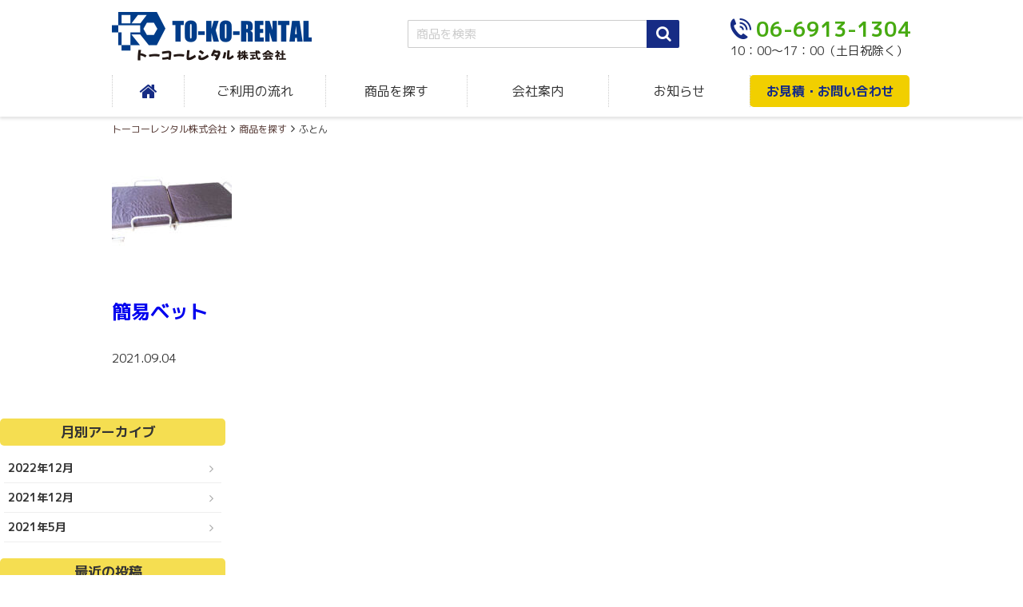

--- FILE ---
content_type: text/html; charset=UTF-8
request_url: https://to-ko-rental.com/register_product_tag/%E3%81%B5%E3%81%A8%E3%82%93/
body_size: 7150
content:
<!DOCTYPE html>
<html lang="ja"
	prefix="og: https://ogp.me/ns#" >
<head>
	<meta charset="UTF-8">
	<meta name="viewport" content="width=device-width, initial-scale=1">
	<link rel="profile" href="http://gmpg.org/xfn/11">
		<!-- Google Tag Manager -->
<script>(function(w,d,s,l,i){w[l]=w[l]||[];w[l].push({'gtm.start':
new Date().getTime(),event:'gtm.js'});var f=d.getElementsByTagName(s)[0],
j=d.createElement(s),dl=l!='dataLayer'?'&l='+l:'';j.async=true;j.src=
'https://www.googletagmanager.com/gtm.js?id='+i+dl;f.parentNode.insertBefore(j,f);
})(window,document,'script','dataLayer','GTM-5FVZMCH');</script>
<!-- End Google Tag Manager -->
	<title>ふとん | トーコーレンタル株式会社</title>

		<!-- All in One SEO 4.1.0.2 -->
		<link rel="canonical" href="https://to-ko-rental.com/register_product_tag/%E3%81%B5%E3%81%A8%E3%82%93/" />
		<script type="application/ld+json" class="aioseo-schema">
			{"@context":"https:\/\/schema.org","@graph":[{"@type":"WebSite","@id":"https:\/\/to-ko-rental.com\/#website","url":"https:\/\/to-ko-rental.com\/","name":"\u30c8\u30fc\u30b3\u30fc\u30ec\u30f3\u30bf\u30eb\u682a\u5f0f\u4f1a\u793e","description":"\u5927\u962a\u5e02\u306b\u3042\u308b\u30ec\u30f3\u30bf\u30eb\u4f1a\u793e \u30a4\u30d9\u30f3\u30c8\u3001\u5c55\u793a\u4f1a\u3001\u5f0f\u5178\u3001\u30ec\u30f3\u30bf\u30eb\u696d\u52d9\u3001\u770b\u677f\u5236\u4f5c\u306a\u3069","publisher":{"@id":"https:\/\/to-ko-rental.com\/#organization"}},{"@type":"Organization","@id":"https:\/\/to-ko-rental.com\/#organization","name":"\u30c8\u30fc\u30b3\u30fc\u30ec\u30f3\u30bf\u30eb\u682a\u5f0f\u4f1a\u793e","url":"https:\/\/to-ko-rental.com\/","logo":{"@type":"ImageObject","@id":"https:\/\/to-ko-rental.com\/#organizationLogo","url":"https:\/\/to-ko-rental.com\/wp-content\/uploads\/2021\/05\/to-ko-rental.png","width":"178","height":"150"},"image":{"@id":"https:\/\/to-ko-rental.com\/#organizationLogo"},"contactPoint":{"@type":"ContactPoint","telephone":"+81669131304","contactType":"Customer Support"}},{"@type":"BreadcrumbList","@id":"https:\/\/to-ko-rental.com\/register_product_tag\/%E3%81%B5%E3%81%A8%E3%82%93\/#breadcrumblist","itemListElement":[{"@type":"ListItem","@id":"https:\/\/to-ko-rental.com\/#listItem","position":"1","item":{"@id":"https:\/\/to-ko-rental.com\/#item","name":"\u30db\u30fc\u30e0","description":"\u5927\u962a\u5e02\u306b\u3042\u308b\u30ec\u30f3\u30bf\u30eb\u4f1a\u793e \u30a4\u30d9\u30f3\u30c8\u3001\u5c55\u793a\u4f1a\u3001\u5f0f\u5178\u3001\u30ec\u30f3\u30bf\u30eb\u696d\u52d9\u3001\u770b\u677f\u5236\u4f5c\u306a\u3069","url":"https:\/\/to-ko-rental.com\/"},"nextItem":"https:\/\/to-ko-rental.com\/register_product_tag\/%e3%81%b5%e3%81%a8%e3%82%93\/#listItem"},{"@type":"ListItem","@id":"https:\/\/to-ko-rental.com\/register_product_tag\/%e3%81%b5%e3%81%a8%e3%82%93\/#listItem","position":"2","item":{"@id":"https:\/\/to-ko-rental.com\/register_product_tag\/%e3%81%b5%e3%81%a8%e3%82%93\/#item","name":"\u3075\u3068\u3093","url":"https:\/\/to-ko-rental.com\/register_product_tag\/%e3%81%b5%e3%81%a8%e3%82%93\/"},"previousItem":"https:\/\/to-ko-rental.com\/#listItem"}]},{"@type":"CollectionPage","@id":"https:\/\/to-ko-rental.com\/register_product_tag\/%E3%81%B5%E3%81%A8%E3%82%93\/#collectionpage","url":"https:\/\/to-ko-rental.com\/register_product_tag\/%E3%81%B5%E3%81%A8%E3%82%93\/","name":"\u3075\u3068\u3093 | \u30c8\u30fc\u30b3\u30fc\u30ec\u30f3\u30bf\u30eb\u682a\u5f0f\u4f1a\u793e","inLanguage":"ja","isPartOf":{"@id":"https:\/\/to-ko-rental.com\/#website"},"breadcrumb":{"@id":"https:\/\/to-ko-rental.com\/register_product_tag\/%E3%81%B5%E3%81%A8%E3%82%93\/#breadcrumblist"}}]}
		</script>
		<!-- All in One SEO -->

<link rel='dns-prefetch' href='//ajaxzip3.github.io' />
<link rel='dns-prefetch' href='//ajax.googleapis.com' />
<link rel='dns-prefetch' href='//yubinbango.github.io' />
<link rel='dns-prefetch' href='//fonts.googleapis.com' />
<link rel='dns-prefetch' href='//s.w.org' />
<link rel="alternate" type="application/rss+xml" title="トーコーレンタル株式会社 &raquo; フィード" href="https://to-ko-rental.com/feed/" />
<link rel="alternate" type="application/rss+xml" title="トーコーレンタル株式会社 &raquo; コメントフィード" href="https://to-ko-rental.com/comments/feed/" />
<link rel="alternate" type="application/rss+xml" title="トーコーレンタル株式会社 &raquo; ふとん 関連タグ のフィード" href="https://to-ko-rental.com/register_product_tag/%e3%81%b5%e3%81%a8%e3%82%93/feed/" />
		<!-- This site uses the Google Analytics by MonsterInsights plugin v7.17.0 - Using Analytics tracking - https://www.monsterinsights.com/ -->
		<!-- Note: MonsterInsights is not currently configured on this site. The site owner needs to authenticate with Google Analytics in the MonsterInsights settings panel. -->
					<!-- No UA code set -->
				<!-- / Google Analytics by MonsterInsights -->
				<script type="text/javascript">
			window._wpemojiSettings = {"baseUrl":"https:\/\/s.w.org\/images\/core\/emoji\/13.0.0\/72x72\/","ext":".png","svgUrl":"https:\/\/s.w.org\/images\/core\/emoji\/13.0.0\/svg\/","svgExt":".svg","source":{"concatemoji":"https:\/\/to-ko-rental.com\/wp-includes\/js\/wp-emoji-release.min.js"}};
			!function(e,a,t){var n,r,o,i=a.createElement("canvas"),p=i.getContext&&i.getContext("2d");function s(e,t){var a=String.fromCharCode;p.clearRect(0,0,i.width,i.height),p.fillText(a.apply(this,e),0,0);e=i.toDataURL();return p.clearRect(0,0,i.width,i.height),p.fillText(a.apply(this,t),0,0),e===i.toDataURL()}function c(e){var t=a.createElement("script");t.src=e,t.defer=t.type="text/javascript",a.getElementsByTagName("head")[0].appendChild(t)}for(o=Array("flag","emoji"),t.supports={everything:!0,everythingExceptFlag:!0},r=0;r<o.length;r++)t.supports[o[r]]=function(e){if(!p||!p.fillText)return!1;switch(p.textBaseline="top",p.font="600 32px Arial",e){case"flag":return s([127987,65039,8205,9895,65039],[127987,65039,8203,9895,65039])?!1:!s([55356,56826,55356,56819],[55356,56826,8203,55356,56819])&&!s([55356,57332,56128,56423,56128,56418,56128,56421,56128,56430,56128,56423,56128,56447],[55356,57332,8203,56128,56423,8203,56128,56418,8203,56128,56421,8203,56128,56430,8203,56128,56423,8203,56128,56447]);case"emoji":return!s([55357,56424,8205,55356,57212],[55357,56424,8203,55356,57212])}return!1}(o[r]),t.supports.everything=t.supports.everything&&t.supports[o[r]],"flag"!==o[r]&&(t.supports.everythingExceptFlag=t.supports.everythingExceptFlag&&t.supports[o[r]]);t.supports.everythingExceptFlag=t.supports.everythingExceptFlag&&!t.supports.flag,t.DOMReady=!1,t.readyCallback=function(){t.DOMReady=!0},t.supports.everything||(n=function(){t.readyCallback()},a.addEventListener?(a.addEventListener("DOMContentLoaded",n,!1),e.addEventListener("load",n,!1)):(e.attachEvent("onload",n),a.attachEvent("onreadystatechange",function(){"complete"===a.readyState&&t.readyCallback()})),(n=t.source||{}).concatemoji?c(n.concatemoji):n.wpemoji&&n.twemoji&&(c(n.twemoji),c(n.wpemoji)))}(window,document,window._wpemojiSettings);
		</script>
		<style type="text/css">
img.wp-smiley,
img.emoji {
	display: inline !important;
	border: none !important;
	box-shadow: none !important;
	height: 1em !important;
	width: 1em !important;
	margin: 0 .07em !important;
	vertical-align: -0.1em !important;
	background: none !important;
	padding: 0 !important;
}
</style>
	<link rel='stylesheet' id='isenoriginal-style-css'  href='https://to-ko-rental.com/wp-content/themes/isenoriginal/style.css' type='text/css' media='all' />
<link rel='stylesheet' id='mplus1p-css'  href='https://fonts.googleapis.com/css?family=M+PLUS+1p' type='text/css' media='all' />
<link rel='stylesheet' id='flexslider-css'  href='https://to-ko-rental.com/wp-content/themes/isenoriginal/js/flexslider/flexslider.css' type='text/css' media='all' />
<link rel='stylesheet' id='slick-css'  href='https://to-ko-rental.com/wp-content/themes/isenoriginal/js/slick/slick.css' type='text/css' media='all' />
<link rel='stylesheet' id='slick-theme-css'  href='https://to-ko-rental.com/wp-content/themes/isenoriginal/js/slick/slick-theme.css' type='text/css' media='all' />
<link rel='stylesheet' id='font-awesome.min-css'  href='https://to-ko-rental.com/wp-content/themes/isenoriginal/css/font-awesome.min.css' type='text/css' media='all' />
<link rel='stylesheet' id='import-style-css'  href='https://to-ko-rental.com/wp-content/themes/isenoriginal/css/import-style.css' type='text/css' media='all' />
<link rel='stylesheet' id='megamenu-css'  href='https://to-ko-rental.com/wp-content/themes/isenoriginal/js/megamenu/style.css' type='text/css' media='all' />
<link rel='stylesheet' id='ionicons-css'  href='https://to-ko-rental.com/wp-content/themes/isenoriginal/js/megamenu/ionicons.min.css' type='text/css' media='all' />
<script type='text/javascript' src='https://ajaxzip3.github.io/ajaxzip3.js' id='ajaxzip3-js'></script>
<script type='text/javascript' src='https://ajax.googleapis.com/ajax/libs/jquery/2.1.4/jquery.min.js' id='jquery-js'></script>
<link rel="https://api.w.org/" href="https://to-ko-rental.com/wp-json/" /><link rel="alternate" type="application/json" href="https://to-ko-rental.com/wp-json/wp/v2/register_product_tag/224" /><link rel="EditURI" type="application/rsd+xml" title="RSD" href="https://to-ko-rental.com/xmlrpc.php?rsd" />
<link rel="wlwmanifest" type="application/wlwmanifest+xml" href="https://to-ko-rental.com/wp-includes/wlwmanifest.xml" /> 
		<style type="text/css">
		/*Back Ground Color*/
				body {
					color: ;
				}
				a {
					color: ;
				}
				.page-top,
				.footer-nav-wrap {
					background-color: ;
				}
				.footer-telephone a,
				.header-telephone a,
				.copyright-area a {
					color: ;
				}

		</style>
		<link rel="icon" href="https://to-ko-rental.com/wp-content/uploads/2021/03/cropped-favicon-32x32.png" sizes="32x32" />
<link rel="icon" href="https://to-ko-rental.com/wp-content/uploads/2021/03/cropped-favicon-192x192.png" sizes="192x192" />
<link rel="apple-touch-icon" href="https://to-ko-rental.com/wp-content/uploads/2021/03/cropped-favicon-180x180.png" />
<meta name="msapplication-TileImage" content="https://to-ko-rental.com/wp-content/uploads/2021/03/cropped-favicon-270x270.png" />
	<script>
	jQuery(function($) {
	$( '.mw_wp_form form' ).attr( 'class', 'h-adr' );
	});
	</script>
	</head>
<body class="archive tax-register_product_tag term-224">
		<!-- Google Tag Manager (noscript) -->
<noscript><iframe src="https://www.googletagmanager.com/ns.html?id=GTM-5FVZMCH"
height="0" width="0" style="display:none;visibility:hidden"></iframe></noscript>
<!-- End Google Tag Manager (noscript) -->

	<!-- container -->
	<div id="container">

		<!-- #header -->
		<header id="header">

			<!-- .header -->
			<div class="row header" role="banner">

				<!-- サイトのタイトル部分 -->
				<div class="header_logo_area display_pc">

					
						<!-- site_title -->
						<h1 class="site_title">
							<a href="https://to-ko-rental.com/" title="大阪市にあるレンタル会社 イベント、展示会、式典、レンタル業務、看板制作など" rel="home">
								<img class="lazy" src="https://to-ko-rental.com/wp-content/themes/isenoriginal/img/dummy-lazy.png" data-src="https://to-ko-rental.com/wp-content/uploads/2021/03/header-logo.png" height="61" width="251" alt="トーコーレンタル株式会社" />
							</a>
						</h1>
						<!-- //site_title -->

											<div class="header_search">
						<form id='wpes-form-266' role="search" method="get" class="search-form " action="https://to-ko-rental.com/">
		<label>
		    <span class="screen-reader-text">検索:</span>
		    <input type="search" class="search-field " placeholder="商品を検索" value="" name="s" />

		<div class="search_btn"><input type="submit" class="search-submit " value="Search" /></div><input type='hidden' value='266' name='wpessid' /></label></form>					</div>

					<div class="header_contact">
						<p class="header_tel">06-6913-1304</p>
						<p class="header_time">10：00〜17：00（土日祝除く）</p>
					</div>

				</div>
				<!-- //サイトのタイトル部分 -->



				<div class="header_common">


					</div>
					<!-- //header_common -->


				</div>
				<!-- //.header -->

										
							<!-- nav -->
							<nav class="global-nav row">
								<div id="" class="">
									<div class="menu-container">
										<div class="menu"><ul class=""><li id="menu-item-41"><a href="https://to-ko-rental.com/"><i class="fa fa-home" aria-hidden="true"></i></a></li>
<li id="menu-item-43"><a href="https://to-ko-rental.com/flow-qa/">ご利用の流れ</a></li>
<li id="menu-item-44" class="menuBtn"><a href="https://to-ko-rental.com/product-search/">商品を探す</a>
<ul class="sub-menu">
	<li id="menu-item-130" class="menu_cat_ttl"><a href="#">目的別カテゴリー</a>
	<ul class="sub-menu">
		<li id="menu-item-153"><a href="https://to-ko-rental.com/purpose_cat/exhibition-cat/">展示会／展覧会</a></li>
		<li id="menu-item-154"><a href="https://to-ko-rental.com/purpose_cat/ceremony-cat/">式典／セレモニー</a></li>
		<li id="menu-item-152"><a href="https://to-ko-rental.com/purpose_cat/event-cat/">お祭り／野外イベント</a></li>
		<li id="menu-item-155"><a href="https://to-ko-rental.com/purpose_cat/seminar-cat/">説明会／セミナー</a></li>
		<li id="menu-item-156"><a href="https://to-ko-rental.com/purpose_cat/trade-fair-cat/">販売会／見本市</a></li>
	</ul>
</li>
	<li id="menu-item-135" class="menu_cat_ttl"><a href="#">商品カテゴリー</a>
	<ul class="sub-menu">
		<li id="menu-item-71"><a href="https://to-ko-rental.com/register_product_cat/table/">テーブル</a></li>
		<li id="menu-item-68"><a href="https://to-ko-rental.com/register_product_cat/chair/">イス</a></li>
		<li id="menu-item-625"><a href="https://to-ko-rental.com/register_product_cat/paneru/">パーテーション</a></li>
		<li id="menu-item-610"><a href="https://to-ko-rental.com/register_product_cat/sing/">サインスタンド</a></li>
		<li id="menu-item-73"><a href="https://to-ko-rental.com/register_product_cat/counter/">受付カウンター</a></li>
		<li id="menu-item-612"><a href="https://to-ko-rental.com/register_product_cat/tana/">棚</a></li>
		<li id="menu-item-69"><a href="https://to-ko-rental.com/register_product_cat/cloak/">クローク関係</a></li>
		<li id="menu-item-613"><a href="https://to-ko-rental.com/register_product_cat/%e5%82%98%e7%ab%8b%e3%81%a6/">傘立て</a></li>
		<li id="menu-item-614"><a href="https://to-ko-rental.com/register_product_cat/%e3%82%ab%e3%82%bf%e3%83%ad%e3%82%b0%e3%82%b9%e3%82%bf%e3%83%b3%e3%83%89/">カタログスタンド</a></li>
		<li id="menu-item-70"><a href="https://to-ko-rental.com/register_product_cat/ceremony/">式典／セレモニー</a></li>
		<li id="menu-item-136"><a href="https://to-ko-rental.com/register_product_cat/ashtray/">灰皿</a></li>
		<li id="menu-item-611"><a href="https://to-ko-rental.com/register_product_cat/sonota/">その他</a></li>
	</ul>
</li>
</ul>
</li>
<li id="menu-item-45"><a href="https://to-ko-rental.com/about-us/">会社案内</a></li>
<li id="menu-item-42"><a href="https://to-ko-rental.com/news/">お知らせ</a></li>
<li id="menu-item-46"><a href="https://to-ko-rental.com/contact/">お見積・お問い合わせ</a></li>
</ul>
										</div>
									</div>
								</div>
							</nav>
								<!-- //nav -->
					
				</header>
				<!-- //header -->

				<div class="overlay"></div>


				
									<div class="breadcrumbs row" typeof="BreadcrumbList" vocab="https://schema.org/">
						<!-- Breadcrumb NavXT 6.6.0 -->
<span property="itemListElement" typeof="ListItem"><a property="item" typeof="WebPage" title="Go to トーコーレンタル株式会社." href="https://to-ko-rental.com" class="home" ><span property="name">トーコーレンタル株式会社</span></a><meta property="position" content="1"></span><i class="fa fa-angle-right" aria-hidden="true"></i><span property="itemListElement" typeof="ListItem"><a property="item" typeof="WebPage" title="Go to 商品を探す." href="https://to-ko-rental.com/product-search/" class="register_product-root post post-register_product" ><span property="name">商品を探す</span></a><meta property="position" content="2"></span><i class="fa fa-angle-right" aria-hidden="true"></i><span property="itemListElement" typeof="ListItem"><span property="name">ふとん</span><meta property="position" content="3"></span>					</div>
				
				<!-- contents -->
				<div id="contents" class="contents">

<!--main-->
<div id="main" class="">

		<!-- post-wrap -->
		<div class="post_wrap">
		
		<!-- section -->
		<article class="post section row post-679 register_product type-register_product status-publish has-post-thumbnail hentry register_product_cat-sonota purpose_cat-seminar-cat register_product_tag-223 register_product_tag-224 register_product_tag-225 register_product_tag-174 register_product_tag-173">

			<div class="archive_thumbnail"><div class="mini_img"><a href="https://to-ko-rental.com/register_product/%e7%b0%a1%e6%98%93%e3%83%99%e3%83%83%e3%83%88/"><img width="150" height="150" src="https://to-ko-rental.com/wp-content/uploads/2021/09/e6740cd89c6ca6930d7c6a4baae51b92-150x150.jpg" class="attachment-list-thumbnail size-list-thumbnail wp-post-image" alt="" loading="lazy" /></a></div></div>			<!-- archive-post -->
			<div class="archive_post">

				<header class="entry_header">
					<h1 class="archive_title"><a href="https://to-ko-rental.com/register_product/%e7%b0%a1%e6%98%93%e3%83%99%e3%83%83%e3%83%88/" title="簡易ベット">簡易ベット</a></h1>
						<span class="thumbnail_date">2021.09.04</span>
						<span class="ico_new">
													</span>
				</header>

				<div class="entry_content clearfix">
									</div><!--entry-content-->

				<footer>
					
				</footer>

			</div>
			<!-- archive_post -->

			
		</article>
		<!--section-->
				</div>
	<!-- post-wrap -->

		
		
	</div>


<!-- sidebar -->
<div id="sidebar" class="post_sidebar">
	
	
	<aside id="archives-3" class="widget widget_archive"><h3 class="widget_title page_menu">月別アーカイブ<span class="qa-btn"> </span><span class="qa-btn"> </span></h3>
			<ul>
					<li><a href='https://to-ko-rental.com/2022/12/'>2022年12月</a></li>
	<li><a href='https://to-ko-rental.com/2021/12/'>2021年12月</a></li>
	<li><a href='https://to-ko-rental.com/2021/05/'>2021年5月</a></li>
			</ul>

			</aside>
		<aside id="recent-posts-2" class="widget widget_recent_entries">
		<h3 class="widget_title page_menu">最近の投稿<span class="qa-btn"> </span><span class="qa-btn"> </span></h3>
		<ul>
											<li>
					<a href="https://to-ko-rental.com/news/%e5%b9%b4%e6%9c%ab%e5%b9%b4%e5%a7%8b%e4%bc%91%e6%a5%ad%e3%81%ae%e3%81%8a%e7%9f%a5%e3%82%89%e3%81%9b-2/">年末年始休業のお知らせ</a>
									</li>
											<li>
					<a href="https://to-ko-rental.com/news/%e5%b9%b4%e6%9c%ab%e5%b9%b4%e5%a7%8b%e4%bc%91%e6%a5%ad%e3%81%ae%e3%81%8a%e7%9f%a5%e3%82%89%e3%81%9b/">年末年始休業のお知らせ</a>
									</li>
											<li>
					<a href="https://to-ko-rental.com/news/%e3%83%9b%e3%83%bc%e3%83%a0%e3%83%9a%e3%83%bc%e3%82%b8%e3%82%92%e5%85%ac%e9%96%8b%e3%81%97%e3%81%be%e3%81%97%e3%81%9f%e3%80%82/">ホームページを公開しました。</a>
									</li>
					</ul>

		</aside>
	
	</div>
<!-- //sidebar -->


</div>
<!-- //contents -->

<!-- footer -->
<footer id="footer" class="footer">

	<!-- page top -->
		<div class="page-top">
		<a href="#header" title="トップへ戻る"><i class="fa fa-angle-up fa-2x" aria-hidden="true"></i><br />TOP</a>
	</div>
	<!-- //page top -->


	<div class="footer_inner_bg">
		<div class="footer_inner">
			<div class="footer_top_area">
				<div class="footer_bnr row">
					<ul>
						<li>
							<a href="https://to-ko-rental.com/flow-qa/">
								<img class="lazy" src="https://to-ko-rental.com/wp-content/themes/isenoriginal/img/dummy-lazy.png" data-src="https://to-ko-rental.com/wp-content/themes/isenoriginal/img/flow-qa.png" width="100%" height="100%" alt="ご利用の流れ・Q&A">
							</a>
						</li>
						<li>
							<a href="https://to-ko-rental.com/about-us/">
								<img class="lazy" src="https://to-ko-rental.com/wp-content/themes/isenoriginal/img/dummy-lazy.png" data-src="https://to-ko-rental.com/wp-content/themes/isenoriginal/img/company-profile.png" width="100%" height="100%" alt="会社案内">
							</a>
						</li>
					</ul>
					<div class="contact">
						<ul class="contact_ttl display_pc">
							<li class="display_pc"><h2>お見積<br>お問い合わせ</h2></li>
							<li><h3><a href="tel:0669131304">06-6913-1304</a></h3><p>10：00〜17：00（土日祝除く）</p></li>
							<li><h3><a href="https://to-ko-rental.com/contact/">お問い合わせフォーム</a></h3><p>24時間受付中</p></li>
						</ul>
						<ul class="contact_ttl display_sp">
							<li><h2>お見積・お問い合わせ</h2></li>
							<li><h3><a href="tel:0669131304">06-6913-1304</a></h3><p>10：00〜17：00（土日祝除く）</p></li>
							<li><h3><a href="https://to-ko-rental.com/contact/">お問い合わせフォーム</a></h3><p>24時間受付中</p></li>
						</ul>
						<img class="display_pc" class="lazy" src="https://to-ko-rental.com/wp-content/themes/isenoriginal/img/dummy-lazy.png" data-src="https://to-ko-rental.com/wp-content/themes/isenoriginal/img/contact-arrow.png" width="1px" height="1px" alt="">
					</div>

				</div>
			</div>
			<!-- footer_bottom_area -->
			<div class="footer_bottom_area">
				<div class="clearfix row">

					<div class="office_address">
						<h2>
							<a href="https://to-ko-rental.com/">
								<img class="lazy" src="https://to-ko-rental.com/wp-content/themes/isenoriginal/img/dummy-lazy.png" data-src="https://to-ko-rental.com/wp-content/themes/isenoriginal/img/footer-logo.png" width="272px" height="100%" alt="トーコーレンタル株式会社">
							</a>
						</h2>
						<p>〒538-0033 大阪市鶴見区中茶屋1丁目1-56<br>
								TEL：06-6913-1304／FAX：06-6913-1308
						</p>
						<h3><img class="lazy" src="https://to-ko-rental.com/wp-content/themes/isenoriginal/img/dummy-lazy.png" data-src="https://to-ko-rental.com/wp-content/themes/isenoriginal/img/sdgs-bnr.png" width="212px" height="100%" alt="SDGs"></h3>
					</div>

											<div class="footer_nav_area">
							<div class="footer_nav_wrap display_pc"><nav><ul class="footer_nav"><li id="menu-item-65"><a href="https://to-ko-rental.com/flow-qa/">ご利用の流れ</a></li>
<li id="menu-item-66"><a href="https://to-ko-rental.com/product-search/">商品を探す</a></li>
<li id="menu-item-67"><a href="https://to-ko-rental.com/about-us/">会社案内</a></li>
<li id="menu-item-64"><a href="https://to-ko-rental.com/news/">お知らせ</a></li>
</ul></nav></div>
								<ul class="footer_bottom_contact">
									<li><h3><a href="tel:0669131304">06-6913-1304</a></h3><p>10：00〜17：00（土日祝除く）</p></li>
									<li><h3><a href="https://to-ko-rental.com/contact/">お問い合わせフォーム</a></h3><p>24時間受付中</p></li>
								</ul>
								<p class="pp"><a href="https://to-ko-rental.com/privacy-policy/">・個人情報保護方針</a></p>

						</div>
					
				</div>
				<!-- copyright_area -->
				<div class="copyright_area">
					<small><i class="fa fa-copyright" aria-hidden="true"></i> 2021 トーコーレンタル株式会社 </small>
				</div>
				<!-- //copyright_area -->

			</div>
			<!-- //footer-area -->

		</div>
		<!-- //#footer_inner -->
	</div>
	<!-- //#footer_inner_bg -->
</footer>
<!-- //footer -->

</div>
<!-- //container -->
<script type='text/javascript' src='https://to-ko-rental.com/wp-content/themes/isenoriginal/js/intersection-observer.js' id='intersection-observer-js'></script>
<script type='text/javascript' src='https://to-ko-rental.com/wp-content/themes/isenoriginal/js/lazyimage.js' id='lazyimage-js'></script>
<script type='text/javascript' src='https://yubinbango.github.io/yubinbango/yubinbango.js' id='yubinbango-js'></script>
<script type='text/javascript' src='https://to-ko-rental.com/wp-content/themes/isenoriginal/js/flexslider/jquery.flexslider-min.js' id='flexslider-js'></script>
<script type='text/javascript' src='https://to-ko-rental.com/wp-content/themes/isenoriginal/js/megamenu/megamenu.js' id='megamenu-js'></script>
<script type='text/javascript' src='https://to-ko-rental.com/wp-content/themes/isenoriginal/js/slick/slick.js' id='slick-js'></script>
<script type='text/javascript' src='https://to-ko-rental.com/wp-content/themes/isenoriginal/js/script.js' id='script-js'></script>
<script type='text/javascript' src='https://to-ko-rental.com/wp-includes/js/wp-embed.min.js' id='wp-embed-js'></script>
<script>
window.WebFontConfig = {
	google: { families: ['M+PLUS+1p:400,700'] },
	active: function() {
		sessionStorage.fonts = true;
	}
};
(function() {
	var wf = document.createElement('script');
	wf.src = 'https://ajax.googleapis.com/ajax/libs/webfont/1.6.26/webfont.js';
	wf.type = 'text/javascript';
	wf.async = 'true';
	var s = document.getElementsByTagName('script')[0];
	s.parentNode.insertBefore(wf, s);
})();
</script>
</body>
</html>


--- FILE ---
content_type: text/css
request_url: https://to-ko-rental.com/wp-content/themes/isenoriginal/style.css
body_size: 547
content:
@charset "UTF-8";
/*
 * Theme name: ISENORIGINAL
 * Theme URI:
 * Description: This is template theme.
 * Author:isenprint
 * Author URI: https://isenprint.co.jp
 * Version: 2.0.0
 * Tested up to: 5.5.3
 * Requires PHP: 7.4
 * License: GNU General Public License v2 or later
 * License URI: http://www.gnu.org/licenses/gpl-2.0.html
 * Tags: two-columns, right-sidebar, custom-colors, custom-header, custom-menu, editor-style, featured-images, sticky-post, threaded-comments
 * Text Domain: isenoriginal
 *
 *	This theme, like WordPress, is licensed under the GPL.
 *	Use it to make something cool, have fun, and share what you've learned with others.
 */


--- FILE ---
content_type: text/css
request_url: https://to-ko-rental.com/wp-content/themes/isenoriginal/css/import-style.css
body_size: 197
content:
@charset "UTF-8";
/*--------------------------------------------------------------
	インポートスタイル
--------------------------------------------------------------*/

@import 'io-common.css';
@import 'io-frame.css';
/* @import 'io-nav.css'; */
@import 'io-top.css';
@import 'io-lower-page.css';


--- FILE ---
content_type: text/css
request_url: https://to-ko-rental.com/wp-content/themes/isenoriginal/js/megamenu/style.css
body_size: 1815
content:
/*
- Name: megamenu.js - style.css
- Version: 1.0
- Latest update: 29.01.2016.
- Author: Mario Loncarek
- Author web site: http://marioloncarek.com
*/


/* ––––––––––––––––––––––––––––––––––––––––––––––––––
Body - not related to megamenu
–––––––––––––––––––––––––––––––––––––––––––––––––– */

.description {
    position: absolute;
    top: 50%;
    left: 50%;
    -webkit-transform: translateY(-50%);
    -ms-transform: translateY(-50%);
    transform: translateY(-50%);
    -webkit-transform: translateX(-50%);
    -ms-transform: translateX(-50%);
    transform: translateX(-50%);
}


/* ––––––––––––––––––––––––––––––––––––––––––––––––––
megamenu.js STYLE STARTS HERE
–––––––––––––––––––––––––––––––––––––––––––––––––– */


/* ––––––––––––––––––––––––––––––––––––––––––––––––––
Screen style's
–––––––––––––––––––––––––––––––––––––––––––––––––– */



.menu-container {
    width: 100%;
    margin: 0 0 0;
    /* background: #e9e9e9; */
}

.menu-container * {
    box-sizing: border-box;
}

.menu-container a {
    color: #333;
}

.menu-mobile {
    display: none;
}

.menu-mobile:after {
    font-family: 'FontAwesome';
    content: '\f0c9';
    padding: 0;
    font-size: 4.75rem;
    line-height: .9;
    position: absolute;
    top: 0;
    right: 8px;
    z-index: 100000;
    -webkit-transition: all 1s;
         -o-transition: all 1s;
            transition: all 1s;
}

.menu-dropdown-icon:before {
    content: "\f489";
    font-family: "Ionicons";
    display: none;
    cursor: pointer;
    /* float: right; */
    position: absolute;
    top: 0;
    right: 0;
    padding: 14px 25px 12px;
    background: #162c85;
    color: #fff;
    /* margin: 5px 0 0 0; */
    /* border-radius: 2px; */
    font-size: 2.0rem;
    font-weight: bold;
    line-height: 1.5;
}

.menu > ul {
    margin: 0 auto;
    width: 100%;
    list-style: none;
    padding: 0;
    position: relative;
    /* IF .menu position=relative -> ul = container width, ELSE ul = 100% width */
    box-sizing: border-box;
}

.menu > ul:before,
.menu > ul:after {
    content: "";
    display: table;
}

.menu > ul:after {
    clear: both;
}

.menu > ul > li {
    float: left;
    width: 17.7%;
    /* background: #e9e9e9; */
    padding: 0;
    margin: 0;
    list-style: none;
}

.menu > ul > li:first-child {
    width: 9%;
}

.menu > ul > li:last-child {
    width: 20%;
    background-color: #f1cf00;
    border-radius: 5px;
}

.menu > ul > li a {
    text-decoration: none;
    border-left: 1px dotted #ccc;
    color: #333;
    padding: 4px 0;
    display: block;
    font-size: 1.6rem;
    text-align: center;
}

.menu > ul > li:first-child a {
    color: #162c85;
    font-size: 2.4rem;
    line-height: 1.7;
    padding: 0;
}

.menu > ul > li:last-child a {
    color: #162c85;
    font-weight: 900;
}

.menu > ul > li:hover,
.menu > ul > li.current {
    background: #fffce8;
}

.menu > ul > li:last-child a:hover {
    background-color: #f1cf00;
    color: #fff;
}

.menu > ul > li > ul {
    display: none;
    width: 100%;
    background: #fffce8;
    padding:  20px 35px 10px;
    position: absolute;
    z-index: 99;
    left: 0;
    margin: 0;
    list-style: none;
    box-sizing: border-box;
}

.menu > ul > li > ul:before,
.menu > ul > li > ul:after {
    content: "";
    display: table;
}

.menu > ul > li > ul:after {
    clear: both;
}

.menu > ul > li > ul > li {
    margin: 0 20px 15px 0;
    padding: 0;
    display: inline-block;
    float: left;
    width: 30%;
    list-style: none;
}

.menu > ul > li > ul > li:last-child {
    margin: 0 0 15px 0;
    width: 65%;
}

.menu > ul > li > ul > li a {
    color: #333;
    display: block;
    border: 0;
    padding: 0 12px;
    background: #fff;
    border-radius: 3px;
    font-size: 1.4rem;
}

.menu > ul > li > ul > li.menu_cat_ttl a {
    background: none;
    text-align: left;
    padding: 0 0 0 5px;
    font-size: 1.6rem;
    color: #162c85;
    font-weight: bold;
}

.menu > ul > li > ul > li a:hover {
    color: #fff;
    background: #162c85;
}

.menu > ul > li > ul > li.menu_cat_ttl a:hover {
    color: #162c85;
    background: none;
}

.menu > ul > li > ul > li > ul {
    display: block;
    padding: 10px 0 0;
    margin: 0;
    list-style: none;
    box-sizing: border-box;
    border-top: 1px dashed #162c85;
}

.menu > ul > li > ul > li > ul:before,
.menu > ul > li > ul > li > ul:after {
    content: "";
    display: table;
}

.menu > ul > li > ul > li > ul:after {
    clear: both;
}

.menu > ul > li > ul > li > ul > li {
    float: left;
    width: 100%;
    padding: 0;
    margin: 0 10px 0 0;
    font-size: .8em;
    list-style: none;
}

.menu > ul > li > ul > li:last-child > ul > li {
    display: inline-block;
    width: auto;
    padding: 0;
    margin: 0 10px 3px 0;
    font-size: 1.4rem;
}

.menu > ul > li > ul > li.menu_cat_ttl > ul > li a {
    border: 0;
    padding: 5px;
    font-size: 1.4rem;
    color: #333;
}

.menu > ul > li > ul > li.menu_cat_ttl > ul > li a:hover {
    color: #fff;
    background: #162c85;
}

.menu > ul > li > ul > li.menu_cat_ttl:last-child > ul > li a {
    padding: 0 10px;
}

.menu > ul > li > ul.normal-sub {
    width: 300px;
    left: auto;
    padding: 30px 40px 15px;
}

.menu > ul > li > ul.normal-sub > li {
    width: 100%;
}

.menu > ul > li > ul.normal-sub > li a {
    border: 0;
    padding: 1em 0;
}


/* ––––––––––––––––––––––––––––––––––––––––––––––––––
Mobile style's
–––––––––––––––––––––––––––––––––––––––––––––––––– */

@media only screen and (max-width: 959px) {
    .header_logo_area {
      position: fixed;
      z-index: 1000000;
      top: 0;
      left: 0;
      background-color: #fff;
      width: 100%;
      height: 60px;
      padding: 10px 0 0 0;
      /* box-shadow */
      box-shadow: 0px 4px 5px -2px rgba(10,10,10,0.1);
    }

    .mobile_header {
        position: relative;
    }
    .menu-container {
        width: 100%;
    }
    .menu-mobile {
        display: block;
    }
    .menu-dropdown-icon:before {
        display: block;
    }
    .menu > ul {
        display: none;
    }
    .menu > ul > li {
        width: 100%;
        float: none;
        display: block;
        position: relative;
        background: #fffce8;
    }
    .menu > ul > li:last-child {
        width: 100%;
        margin: 0 auto;
        border-radius: 0;
    }
    .menu > ul > li:first-child {
        width: 100%;
    }
    .menu > ul > li a {
        padding: 12px 0 12px 20px;
        width: 100%;
        display: block;
        text-align: left;
    }
    .menu > ul > li:first-child a {
      padding: 12px 5px 12px 20px;
    }
    .menu > ul > li > ul {
        position: relative;
        padding: 20px 35px 10px 20px;
    }
    .menu > ul > li > ul.normal-sub {
        width: 100%;
    }
    .menu > ul > li > ul > li {
        float: none;
        width: 100%;
        margin-top: 20px;
    }
    .menu > ul > li > ul > li:first-child {
        margin: 0 0 15px;
    }
    .menu > ul > li > ul > li:last-child {
        margin: 0;
        width: 100%;
    }
    .menu > ul > li > ul > li > ul {
        position: relative;
    }
    .menu > ul > li > ul > li > ul > li {
        float: none;
    }
    .menu .show-on-mobile {
        display: block;
        background: rgba(0, 0, 0, 0.7);
        position: fixed;
        top: 60px;
        left: 0;
        z-index: 9999;
        overflow-y: scroll;
        width: 100%;
        height: 100%;
        max-height: 100%;
        /* IE8以下とAndroid4.3以下用フォールバック */
        max-height: calc(100% - 60px);
    }
}

@media screen and (max-width: 320px) {
	.mobile_header .mobile_nav {
      top: 60px;
  }
}


--- FILE ---
content_type: text/css
request_url: https://to-ko-rental.com/wp-content/themes/isenoriginal/css/io-common.css
body_size: 2642
content:
@charset "UTF-8";
/*--------------------------------------------------------------
 * this is common style
 *
 * @package isenoriginal

このスタイルに関してはほぼ修正は不要です。

--------------------------------------------------------------*/
/*--------------------------------------------------------------
  content width
--------------------------------------------------------------*/
.size-auto,
.size-full,
.size-large,
.size-medium,
.size-thumbnail {
    max-width: 100% ;
    height: auto ;
}

/*--------------------------------------------------------------
  minimum necessary
--------------------------------------------------------------*/
.sticky,
.gallery-caption,
.bypostauthor
{
    display: block ;
}
.wp-caption,
.wp-caption-text
{
    font-size: 90% ;
}

/*--------------------------------------------------------------
  Alignments
--------------------------------------------------------------*/
.alignnone
{
    margin: 5px 20px 20px 0 ;
}
.aligncenter
{
    display: block ;

    margin: 5px auto 5px auto ;
}
.alignright
{
    float: right ;

    margin: 5px 0 20px 20px ;
}
.alignleft
{
    float: left ;

    margin: 5px 20px 20px 0 ;
}
a img.alignright
{
    float: right ;

    margin: 5px 0 20px 20px ;
}
a img.alignnone
{
    margin: 5px 20px 20px 0 ;
}
a img.alignleft
{
    float: left ;

    margin: 5px 20px 20px 0 ;
}
a img.aligncenter
{
    display: block ;

    margin-right: auto ;
    margin-left: auto ;
}

/*--------------------------------------------------------------
  wp-caption
--------------------------------------------------------------*/
.wp-caption
{
    max-width: 96% ;
    padding: 5px 3px 10px ;

    text-align: center ;

    border: 1px solid #f0f0f0 ;
    background: #fff ;
}
.wp-caption.alignnone
{
    margin: 5px 20px 20px 0 ;
}
.wp-caption.alignleft
{
    margin: 5px 20px 20px 0 ;
}
.wp-caption.alignright
{
    margin: 5px 0 20px 20px ;
}
.wp-caption img
{
    width: auto ;
    max-width: 98.5% ;
    height: auto ;
    margin: 0 ;
    padding: 0 ;

    border: 0 none ;
}
.wp-caption p.wp-caption-text
{
    font-size: 11px ;
    line-height: 17px ;

    margin: 0 ;
    padding: 0 4px 5px ;
}
/*--------------------------------------------------------------
  wscreen-reader-text
--------------------------------------------------------------*/
/* Text meant only for screen readers. */
.screen-reader-text
{
    position: absolute ;

    overflow: hidden ;
    clip: rect(1px, 1px, 1px, 1px) ;

    width: 1px ;
    height: 1px ;
}
.screen-reader-text:focus
{
    font-size: 14px ;
    font-size: .875rem ;
    font-weight: bold ;
    line-height: normal ;

    z-index: 100000 ; /* Above WP toolbar. */
    top: 5px ;
    left: 5px ;

    display: block ;
    clip: auto ;

    width: auto ;
    height: auto ;
    padding: 15px 23px 14px ;

    text-decoration: none ;

    color: #21759b ;
    border-radius: 3px ;
    background-color: #f1f1f1 ;
    box-shadow: 0 0 2px 2px rgba(0, 0, 0, .6) ;
}

/*--------------------------------------------------------------
  Element
--------------------------------------------------------------*/
html * {
  visibility: hidden;
}
html.wf-active *{
    visibility: visible;
}
html
{
    font-size: 62.5% ;
}
body
{
    font-family: "M PLUS 1p", "Yu Gothic Medium", "游ゴシック Medium", YuGothic, "游ゴシック体", "ヒラギノ角ゴ Pro W3", "メイリオ", sans-serif, 'Noto Serif JP', serif;
    font-size: 15px ;
    font-size: 1.5rem ;
    line-height: 2 ;
    color: #333;

    /*customizer変更箇所*/
    background: #fff ;
    /*ここまで*/
}
img
{
    max-width: 100% ;
    height: auto ;
}
div,
p,
span,
table,
td,
th,
tr,
input,
textarea,
main
{
    box-sizing: border-box ;
    -ms-word-wrap: break-word ;
        word-wrap: break-word ;
}
ul,
li,
ol
{
    box-sizing: border-box ;

    -ms-word-wrap: break-word ;
        word-wrap: break-word ;
}
ul ul {
  margin: 0 0 30px;
}
a
{
    text-decoration: none ;
}
a:hover,
a:active
{
    text-decoration: none ;
}
a img
{
    display: block;
}
h1,
h2,
h3,
h4,
h5,
h6
{
    /* font-family: sans-serif ; */
    font-weight: 900 ;

    clear: both;

    margin-bottom: 20px ;

}
h1 a,
h2 a,
h3 a,
h4 a,
h5 a,
h6 a
{
    text-decoration: none ;
    -ms-word-wrap: break-word ;
        word-wrap: break-word ;
}
h1
{
    font-size: 24px ;
    font-size: 2.4rem ;
}
h2
{
    font-size: 22px ;
    font-size: 2.2rem ;
}
h3
{
    font-size: 20px ;
    font-size: 2.0rem ;
}
h4
{
    font-size: 18px ;
    font-size: 1.8rem ;
}

h5
{
    font-size: 17px ;
    font-size: 1.7rem ;
}
h6
{
    font-size: 16px ;
    font-size: 1.6rem ;
}
figure
{
    max-width: 100% ;
}
blockquote
{
    color: #999 ;
    border: 1px solid #f4f4f4 ;
    border-radius: 10px ;
    background: #fdfdfd ;
    box-shadow: 1px 1px 2px rgba(0,0,0,.3) ;
}
textarea
{
    width: 100% ;
}
table
{
    width: 100% ;
    margin: 0 auto 50px ;
    table-layout: fixed;
    word-break: break-all;
    word-wrap: break-word;
}
thead
{
    border-bottom: 2px solid #999 ;
}
th,
td
{
    font-size: 14px;
    font-size: 1.4rem;
    font-weight: normal;

    padding: 15px 15px 15px 10px ;
}
th
{
    white-space: normal;
}
tr
{
    white-space: normal;
}
/* tr:nth-child(odd)
{
    background-color: #f6f6f6;
} */
dl
{
  margin: 0 0 50px 0 ;
}
dt
{
    font-weight: bold ;
}
dd
{
    margin: 0 0 10px 30px ;
}
ul li
{
    overflow: visible ;

    margin: 0 ;
    padding: 0 ;

    list-style: disc ;
}
input,
button,
select,
textarea
{
    border: 1px solid #ccc ;
    border-radius: 5px ;
}
input[type='submit']
{
    padding: 10px 20px;

    color: #fff;
    border: none ;
    background: #999999;
}
input[type='submit']:hover
{
    color: #ffffff;
    background: #666666;
}
input[type='text']
{
    width: 100% ;
}
html {
  font-family : sans-serif ;
  -ms-text-size-adjust : 100% ;
  -webkit-text-size-adjust : 100% ;
}
body {
  margin : 0 ;
}
article,
aside,
details,
figcaption,
figure,
footer,
header,
hgroup,
main,
menu,
nav,
section,
summary {
  display : block ;
}
audio,
canvas,
progress,
video {
  display : inline-block ;
  vertical-align : baseline ;
}
audio:not([controls]) {
  display : none ;
  height : 0 ;
}
[hidden],
template {
  display : none ;
}
a {
  background-color : transparent ;
}
a:active,
a:hover {
  outline : 0 ;
}
abbr[title] {
  border-bottom : 1px dotted ;
}
b,
strong {
  font-weight : bold ;
}
dfn {
  font-style : italic ;
}
/* h1 {
  font-size : 2em ;
  margin : 0.67em 0 ;
} */
mark {
  background : #ff0 ;
  color : #000 ;
}
small {
  font-size : 80% ;
}
sub,
sup {
  font-size : 75% ;
  line-height : 0 ;
  position : relative ;
  vertical-align : baseline ;
}
sup {
  top : -0.5em ;
}
sub {
  bottom : -0.25em ;
}
img {
  border : 0 ;
}
svg:not(:root) {
  overflow : hidden ;
}
figure {
  margin : 0 0 40px ;
}
hr {
  box-sizing : content-box ;
  height : 0 ;
}
pre {
  overflow : auto ;
}
code,
kbd,
pre,
samp {
  font-family : monospace, monospace ;
  font-size : 1em ;
}
button,
input,
optgroup,
select,
textarea {
  color : inherit ;
  font : inherit ;
  margin : 0 ;
}
button {
  overflow : visible ;
}
button,
select {
  text-transform : none ;
}
button,
html input[type="button"],
input[type="reset"],
input[type="submit"] {
  -webkit-appearance : button ;
  cursor : pointer ;
}
button[disabled],
html input[disabled] {
  cursor : default ;
}
button::-moz-focus-inner,
input::-moz-focus-inner {
  border : 0 ;
  padding : 0 ;
}
input {
  line-height : normal ;
}
input[type="checkbox"],
input[type="radio"] {
  box-sizing : border-box ;
  padding : 0 ;
}
input[type="number"]::-webkit-inner-spin-button,
input[type="number"]::-webkit-outer-spin-button {
  height : auto ;
}
input[type="search"] {
  -webkit-appearance : textfield ;
  box-sizing : content-box ;
}
input[type="search"]::-webkit-search-cancel-button,
input[type="search"]::-webkit-search-decoration {
  -webkit-appearance : none ;
}
fieldset {
  border : 1px solid #c0c0c0 ;
  margin : 0 2px ;
  padding : 0.35em 0.625em 0.75em ;
}
legend {
  border : 0 ;
  padding : 0 ;
}
textarea {
  overflow : auto ;
}
optgroup {
  font-weight : bold ;
}
table {
  border-collapse : collapse ;
  border-spacing : 0 ;
}
td,
th {
  padding : 0 ;
}

.clearfix::after {
  content: " ";
  display: block;
  clear: both;
}

_::-webkit-full-page-media, _:future, :root input[type="search"] {
    /* inputの影と角丸を消すCSS */
    -webkit-appearance: none;
    border-radius: 0;
  }


--- FILE ---
content_type: text/css
request_url: https://to-ko-rental.com/wp-content/themes/isenoriginal/css/io-frame.css
body_size: 5494
content:
@charset "utf-8";

/*--------------------------------------------------------------
  header
--------------------------------------------------------------*/

#header {
  position: relative;
  background-color: #fff;
  padding: 0 0 12px;
  box-shadow: 0px 3px 3px 0px rgba(212, 212, 212, 0.6);
  z-index: 999;
}

.header_logo_area {
  overflow: hidden;
}

h1.site_title {
  width: 28%;
  float: left;
  margin: 15px 0 18px;
}

.header_search {
  width: 43%;
  float: left;
  padding: 25px 0 0 90px;
}

.search-form {
  position: relative;
  width: 100%;
  height: 35px;
  text-align: right;
  overflow: hidden;
}

.search-form input {
  -webkit-box-sizing: border-box;
  box-sizing: border-box;
}

.search-field {
  float: left;
  width: 88%;
  height: 35px;
  padding: 0 10px;
  border-radius: 2px 0 0 2px;
  border-top: 1px solid #ccc;
  border-bottom: 1px solid #ccc;
  border-left: 1px solid #ccc;
  border-right: none;
  outline: 0;
}

.page404_form .search-field {
  width: 94%;
}

.search_btn {
  float: right;
  width: 12%;
  height: 35px;
  position: relative;
  background: #162c85;
  color: #fff;
  border: none;
  border-radius: 0 2px 2px 0;
  font-size: 0;
}

.page404_form .search_btn {
  width: 6%;
}

.search_btn::before {
  position: absolute;
  right: 10px;
  top: 7px;
  font-size: 2.0rem;
  font-family: "FontAwesome";
  content: "\f002";
  color: #fff;
  line-height: 1;
  font-weight: normal;
  cursor: pointer;
  z-index: 2;
}

input[type='submit'].search-submit {
  width: 40px;
  height: 35px;
  background: rgba(255, 255, 255, 0);
  position: relative;
  z-index: 3;
}

.search-field::placeholder {
  color: #ccc;
}


/* isenoriginal search form ---------------------------*/

/* #header_form {
  position: relative;
  width: 100%;
  height: 35px;
  text-align: right;
}

#header_sBox {
  height: 35px;
  padding: 0 30px 0 15px;
  position: absolute;
  left: 0;
  top: 0;
  border-radius: 2px;
  border: 1px solid #ccc;
  outline: 0;
}

button#header_sBtn {
  height: 35px;
  position: absolute;
  right: 0;
  top: 0;
  background: #162c85;
  color: #fff;
  border: none;
  padding: 0 10px;
  border-radius: 0 5px 5px 0;
}

.header_search input[type='text'] {
    width: 100%;
    height: 35px;
}

.fa-search {
  font-size: 2.0rem;
}

#header_sBox::placeholder {
  color: #ccc;
} */

/* isenoriginal search form END ---------------------------*/


.header_contact {
  float: right;
}

.header_tel {
  font-size: 2.6rem;
  color: #47aa11;
  line-height: 1;
  margin: 23px 0 0;
  font-weight: 900;
  background: url("../img/header-tel.png") no-repeat 0 0;
  padding-left: 32px;
}

.header_time {
  font-size: 1.5rem;
  font-weight: 400;
  color: #333;
  margin: 0;
}



@media screen and (max-width : 767px) {
  #header {
    height: 60px;
    padding: 0;
    box-shadow: none;
    margin: 0 0 15px;
  }
  .home #header {
    margin: 0;
  }
  h1.site_title {
    width: 42%;
    margin: 0 0 0 5px;
  }
  .header_search {
    width: 40%;
    float: left;
    padding: 3px 0 0 20px;
  }
  .search-field {
    width: 75%;
    padding: 0 5px;
  }
  .search_btn {
    width: 25%;
  }
  .search_btn::before {
    right: 7px;
  }
  .search-field::placeholder {
    font-size: 1.2rem;
  }
  /* #header_sBox::placeholder {
    font-size: 1.2rem;
  } */
  .header_logo_area {
    overflow: visible;
  }
}



/*--------------------------------------------------------------
  container・contents・rowの設定
--------------------------------------------------------------*/

#container {
  /*ページの大枠*/
  width: 100%;
}

.row {
  max-width: 1000px;
  margin: 0 auto;
}

#contents {
  /*ページの中枠*/
  padding: 0 0 30px;
	overflow: hidden;
}

.home #contents {
  /*ページの中枠*/
  padding: 70px 0 30px;
  background: url('../img/top-conts-bg.png') no-repeat center 0;
  background-size: contain;
}

@media screen and (max-width : 767px) {
  .row {
    padding: 0 15px;
  }
  .home #contents {
    /*ページの中枠*/
    padding: 20px 0 30px;
  }
}




@media screen and (max-width : 767px) {

}


/*--------------------------------------------------------------
  パンくずリスト
--------------------------------------------------------------*/

.breadcrumbs {
  margin: 0 auto 20px;
}

.breadcrumbs span a,
.archive .breadcrumbs span a,
.category .breadcrumbs span a {
  font-size: 1.2rem;
  margin: 0;
  color: #51342f;
  display: inline-block;
}

.breadcrumbs span a span:hover {
  text-decoration: underline;
}
.single .breadcrumbs span,
.single .breadcrumbs span.post,
.blog .breadcrumbs span.post,
.archive .breadcrumbs span,
.archive .breadcrumbs span.archive,
.page .breadcrumbs span.post,
.search .breadcrumbs span.search {
  font-size: 1.2rem;
  margin: 0;
  display: inline-block;
  line-height: 1.5;
}

.breadcrumbs span.current-item {
  color: #162c85;
}

.breadcrumbs .fa-angle-right {
  margin: 0 5px;
}

.breadcrumb a {
  /*パンくずリストのリンクの設定*/
  color: #000;
}

.breadcrumb a:hover,
.breadcrumb a:active {
  /*パンくずリストのリンクホバー時の設定*/
  color: #ccc;
}



@media screen and (max-width : 767px) {
	.breadcrumbs {
    margin: 0 auto 15px;
    padding: 0 15px;
    line-height: 1.5;
  }
}



/*--------------------------------------------------------------
  main
--------------------------------------------------------------*/

#main {

}

#sidebar {

}

.cat_main,
.search_main {
  width: 75%;
  float: right;
}

.cat_sidebar {
  width: 22%;
  float: left;
}



@media screen and (max-width : 767px) {
	#main {
	  float: none;
	  padding: 0;
		width: 100%;
	}
	#sidebar {
	  float: none;
		width: 100%;
	}
  .cat_main,
  .search_main,
  .cat_sidebar  {
    width: 100%;
    float: none;
  }
}



/*--------------------------------------------------------------
  mainvisu
--------------------------------------------------------------*/

.mainvisu {
  /*メイン画像の大枠*/
  width: 100%;
  /* margin-bottom: 55px; */
  padding: 0;
  /*メイン画像の背景　削除もしくは変更*/
  background-color: #fff;
  background-image: none;
  background-position: none;
  background-size: none;
}

.slide_area,
.fs-main {
  /*スライダー*/
  position: relative;
  margin: 0 auto 0;
  border: none;
}

.my_slick {
  padding: 0;
  margin: 0;
  line-height: 0;
}

.my_slick .slick-slide img {
  display: block;
  width: 100%;
  margin: 0 auto;
}

.my_slick .slick-dots {
  bottom: 20px;
}

.slick-prev, .slick-next {
  font-size: 0;
  line-height: 0;
  position: absolute;
  top: 50%;
  display: block;
  width: 50px;
  height: 50px;
  padding: 0;
  -webkit-transform: translate(0, -50%);
  -ms-transform: translate(0, -50%);
  transform: translate(0, -50%);
  cursor: pointer;
  color: transparent;
  border: none;
  outline: none;
  background: transparent;
}

.slick-prev {
  left: 92px;
  z-index: 10;
}

.slick-next {
  right: 92px;
  z-index: 10;
}

.flex-control-nav {
  /*スライダーのナビゲーション*/
  z-index: 99;
  bottom: 0;
  margin: 8px 0 0;
}

.flex-control-nav li {
  /*スライダーのナビゲーション*/
  margin: 0 2.5% 10px 0;
}

.flex-control-nav li:nth-child(4),
.flex-control-nav li:nth-child(8) {
  /*スライダーのナビゲーション*/
  margin: 0;
}

.flex-control-nav a {
  /*スライダーのナビゲーション*/
  font-size: 12px;
  font-size: 1.2rem;
  color: #fff;
}

.flex-control-thumbs li {
  width: 23.125%;
}

.flex-control-paging li a.flex-active {
  cursor: default;
  /*スライダーのナビゲーションのアクティブ時*/
  background: #666;
  background: rgba(102, 102, 102, .7);
}

.flex-control-paging li a {
  /*スライダーのナビゲーションのリンクカラー*/
  background: #fff;
  background: rgba(255,255,255, .5);
}

.flex-control-paging li a:hover {
  /*スライダーのナビゲーションのリンクホバー時のカラー*/
  background: #999;
  background: rgba(153, 153, 153, .5);
}

.flex-direction-nav a {
    height: 60px;
    top: 35%;
}

@media screen and (min-width : 768px) {
  /*768以上の設定*/
  .fs-main {
    overflow: hidden;
    max-width: 1000px;
    max-height: 400px;
    margin: 0　auto;
  }

  .mainvisu {
    width: 100%;
    /* min-height: 400px; */
  }
}

@media screen and (max-width : 767px) {
  /*768以下の設定*/
	.mainvisu {
	  /*メイン画像の大枠*/
	  /* margin-bottom: 10px; */
	  padding: 0 10px;
	}
  .slick-dotted.slick-slider {
    margin-bottom: 0;
  }
  .slick-prev, .slick-next {
    width: 40px;
    height: 40px;
  }
  .slick-prev {
    left: 4%;
    z-index: 10;
  }
  .slick-next {
    right: 4%;
    z-index: 10;
  }
}



/*--------------------------------------------------------------
  subvisu
--------------------------------------------------------------*/

.subvisu {
  /*個別ページのサブタイトル部分の設定*/
  width: 100%;
  height: 100px;
  margin: 0 auto;
  position: relative;
  /*サブ画像の背景　削除もしくは変更*/
  background-image: url('../img/subvisu-bg.png');
  background-repeat: no-repeat;
  background-size: cover;
	/* background-color: #fff;
	background-size: 6px 6px;
	background-position: 0 0, 3px 3px;
	background-image:
	 linear-gradient(45deg,  #f5f5f5 25%, #f5f5f5 25%, transparent 25%,
	  transparent 75%, #f5f5f5 75%, #f5f5f5 75%),
	 linear-gradient(-135deg, #f5f5f5 25%, #f5f5f5 25%, transparent 25%,
	  transparent 75%, #f5f5f5 75%, #f5f5f5 75%); */
}

.subvisu::before {
  content: '';
  position: absolute;
  top: 0;
  right: 0;
  bottom: 0;
  left: 0;
  background-image:
    url('../img/subvisu-bus.png'),
    url('../img/subvisu-bg-pattern.png');
  background-repeat: no-repeat, repeat;
  background-position: 80%, 0;
  z-index: 1;
}

h2.page_title {
  /*個別ページタイトル*/

}


@media screen and (max-width : 767px) {
  /*768以下の設定*/
  .subvisu {
    margin: 0 auto;
    height: auto;
  }
}



/*--------------------------------------------------------------
  thumbnail
--------------------------------------------------------------*/



/*--------------------------------------------------------------
  widget
--------------------------------------------------------------*/

.widget_title {
  text-align: center;
  background: #f5de51;
  /* color: #162c85; */
  border-radius: 5px;
  padding: 0;
  font-size: 1.7rem;
  margin: 10px 0 10px;
  position: relative;
}

.widget ul {
  padding: 0 5px;
  margin: 0 0 20px;
}

.widget ul li {
  list-style: none;
  position: relative;
  border-bottom: 1px solid #eee;
}

.widget ul li::after {
  font-family: "FontAwesome";
  content: "\f105";
  position: absolute;
  top: 2px;
  right: 10px;
  font-size: 1.5rem;
  color: #aaaaaa;
}

.widget ul li a {
  font-size: 1.4rem;
  font-weight: 700;
  display: block;
  color: #333;
  padding: 4px 0 4px 5px;
}

.widget_recent_entries ul li a {
  font-size: 1.3rem;
  line-height: 1.5;
  padding: 10px 15px 10px 5px;
}

.widget ul li::after {
  top: 4px;
}

.widget ul li a:hover {
  background: #fffade;
}

.widget ul li a.current,
.widget ul li a.current ul.children li {
  background: #fffade;
}

.widget ul li ul.children {
  border-top: 1px solid #eee;
  padding: 0;
  margin: 0;
}

.widget ul li ul.children li {
  border-bottom: 1px solid #eee;

}

.widget ul li ul.children li a {
  font-weight: 400;
  font-size: 1.3rem;
  padding: 4px 0 4px 20px;
}

.widget ul li ul.children li:last-child {
  border-bottom: none;
}

.widget ul li.current ul.children,
.widget ul li.current ul.children li {
  background: #fff;
}



@media screen and (max-width: 767px) {

  .widget_title {
    padding: 8px 0;
    margin: 10px 0 15px;
  }

  .widget span {
  	position: absolute;
  	top: 0;
  	right: 0;
  	display: block;
  	height: 100%;
  	width: 35.5px;
  }

  .widget span::before,
  .widget span::after {
  	position: absolute;
  	top: 0;
  	right: 0;
  	bottom: 0;
  	left: 0;
  	display: block;
  	background-color: #333;
  	content: '';
  	margin: auto;
  	-webkit-transition: all 0.4s;
  	transition: all 0.4s;
  }

  .widget span::before {
  	height: 2px;
  	width: 13.5px;
  }

  .widget span::after {
  	height: 13.5px;
  	width: 2px;
  }

  .widget .qa-open span::after {
  	opacity: 0;
  }
  .widget ul.widget_cat,
  .widget_archive ul,
  .widget_recent_entries ul {
    display: none;
  }

}


/*--------------------------------------------------------------
  page link 投稿のページでのページ送り
--------------------------------------------------------------*/

.nav-links {
  overflow: hidden;
  display: block;
  width: 70%;
  margin: 0 auto 50px;
}

.nav_next {
  /*次の記事へのリンク*/
  text-align: right;
  display: block;
  float: right;
}

.nav_previous {
  /*次の記事へのリンク*/
  display: block;
  text-align: left;
  float: left;
}

.nav-links,
.nav_previous,
.nav_next {
  /*ページ送りの共通スタイル*/
  padding: 0;
}

.single .nav-links a {
  /*ページ送りのリンク*/
  display: block;
  padding: 8px 15px 8px;
  border-radius: 5px;
  /* background-color: #d0eec1; */
  color: #333;
  line-height: 1.5;
}

.single .nav-links a:hover {
  /*ページ送りのリンクホバー時*/
  background-color: #deeed5;
}

.blog .nav-links .page-numbers,
.category .nav-links .page-numbers,
.archive .nav-links .page-numbers,
.search .nav-links .page-numbers {
  /*ページ送りのナンバー設定*/
  padding: 8px 12px;
	margin: 0 2px;
	border: 1px solid #eddb6c;
	color: #333;
  border-radius: 3px;
}

.nav-links .current {
  /*ページ送りの現在のページ箇所の設定*/
  line-height: 30px;
  height: 30px;
  padding: 10px;
  text-align: center;
}

.link_page_nav {
  /*ページを分割したときのリンクの設定*/
  margin-bottom: 50px;
  text-align: right;
}

.link_page_nav span {
  /*ページを分割したときのリンクの設定*/
  display: inline-block;
  padding: 0;
}

.link_page_nav span {
  /*ページを分割したときのリンクの設定*/
  font-size: 13px;
  line-height: 30px;
  display: inline-block;
  overflow: hidden;
  width: 30px;
  height: 30px;
  margin: 0 5px 0 0;
  -webkit-transition: 0.2s;
  transition: 0.2s;
  text-align: center;
  white-space: nowrap;
  text-decoration: none;
  text-overflow: ellipsis;
  color: #999;
  border-radius: 3px;
  background: #ccc;
}

.link_page_nav a span {
  /*ページを分割したときのリンクの設定*/
  color: #fff;
  background: #ccc;
}

.link_page_nav a:hover span {
  /*ページを分割したときのリンクの設定*/
  color: #000;
  background: #ccc;
}

.blog .nav-links,
.category .nav-links,
.archive .nav-links,
.search .nav-links {
	text-align: center;
  padding: 10px 0;
}

.blog .pagination h2,
.category .pagination h2,
.archive .pagination h2,
.search .nav-links h2 {
	display: none;
}

.blog .page-numbers:hover,
.category .page-numbers:hover,
.archive .page-numbers:hover,
.search .page-numbers:hover {
	background-color: #f1cf00;
	color: #fff;
}

.blog .page-numbers.current,
.category .page-numbers.current,
.archive .page-numbers.current,
.search .page-numbers.current {
	padding: 8px 12px;
	margin: 0 2px;
	background-color: #f1cf00;
	border: 1px solid #f1cf00;
	color: #fff;
  border-radius: 3px;
}

@media screen and (max-width : 768px) {
  /*ページ送りの768px以下の設定*/
  .nav-links {
    overflow: hidden;
    display: block;
    width: 35%;
    margin: 0 auto 30px;
  }
  .nav_next {
    width: 48%;
  }

  .nav_previous {
    width: 48%;
  }
  .blog .nav-links,
  .single .nav-links,
  .archive .nav-links,
  .category .nav-links,
  .search .nav-links {
    width: 100%;
    margin: 0 auto 50px;
  }
  .nav-links a {
    /*ページ送りの設定*/
    /* width: 100%; */
    /* margin-bottom: 20px; */
  }
}



/*--------------------------------------------------------------
  category
--------------------------------------------------------------*/

.category_area {
  padding: 0 15px;
}

.category_area a {
  /*お知らせのカテゴリーのリンクの設定*/
  font-size: 13px;
  font-size: 1.3rem;
  padding: 4px 10px 2px 10px;
  white-space: nowrap;
  text-decoration: none;
  border-radius: 5px;
  background: #fff0f0;
  color: #333;
  display: inline-block;
}

.category_area a:hover {
  /*お知らせのカテゴリーのホバー時の設定*/
  color: #fff;
  background: #c31230;
}



/*--------------------------------------------------------------
  tag（タグを使わない場合は不要）
--------------------------------------------------------------*/
.tagcloud a {
  /*お知らせのタグクラウドのリンクの設定*/
  font-size: 12px;
  font-size: 1.2rem;
  padding: 5px 10px;
  white-space: nowrap;
  text-decoration: none;
  border: 1px solid #ccc;
}

.tagcloud a:hover {
  /*お知らせのタグクラウドのホバー時の設定*/
  color: #fff;
  border: 1px solid #ccc;
  background-color: #999;
}

.tagcloud a:hover span {
  /*お知らせのタグクラウドのリンク背景の設定*/
  color: #999;
  background-color: #fff;
}

.tag-area a {
  /*お知らせのタグのリンクの設定*/
  font-size: 13px;
  font-size: 1.3rem;
  padding: 4px 10px 2px 10px;
  white-space: nowrap;
  text-decoration: none;
  border-radius: 5px;
  background: #999;
}
/*お知らせのタグのホバー時の設定*/
.tag-area a:hover {
  color: #fff;
  background: #ccc;
}



/*--------------------------------------------------------------
  footer
--------------------------------------------------------------*/

.page-top {
	line-height: 1.0;
	position: fixed;
	bottom: 150px;
	right: -25px;
	width: 100%;
	text-align: center;
	font-size: 1.2rem;
	z-index: 999;
}

.page-top a {
	position: absolute;
	right: 21px;
	display: block;
	width: 60px;
	height: 60px;
	border-radius: 5px 0 0 5px;
	background-color: #333;
	color: #fff;
	text-decoration: none;
	padding-top: 7px;
}

.page-top a:hover {
	padding-top: 4px;
	transition: .1s all;
}

.footer_top_area {
  background-image: url("../img/footer-bg.png");
  background-repeat: no-repeat;
  background-position: bottom;
  background-size: cover;
}

.footer_bnr {
  padding: 65px 40px;
}

.footer_bnr ul {
  overflow: hidden;
  padding: 0;
  margin: 0 0 50px;
}

.footer_bnr ul li {
  list-style: none;
  float: left;
  padding: 0 20px 30px;
}

.footer_bnr ul li img {
  box-shadow: 0px 10px 20px 0px rgba(0,0,0,0.1);
}

.footer_bnr ul li:last-child {
  float: right;
}

.footer_top_area .contact {
  background: #fff;
  position: relative;
  margin: 0 20px;
}

.footer_top_area ul.contact_ttl {
  overflow: hidden;
}

.footer_top_area ul.contact_ttl li {
  float: left;
  text-align: center;
  width: 33%;
  height: 100px;
  padding: 0;
}

.footer_top_area ul.contact_ttl li:first-child {
  background: #f1cf00;
  line-height: 1.3;
  padding: 5px 0;
  color: #162c85;
  width: 25%;
}

.footer_top_area ul.contact_ttl li:nth-child(2) {
  margin-left: 50px;
}

.footer_top_area ul.contact_ttl li h3 {
  font-size: 2.8rem;
  /* height: 100px; */
  margin: 0;
  text-align: right;
  padding: 23px 20px 0 0;
  line-height: 1.5;
  background: url("../img/footer-tel-big.png") no-repeat 30px 28px;
}

.footer_top_area ul.contact_ttl li h3 a {
  color: #47aa11;
}

.footer_top_area ul.contact_ttl li p {
  margin: 0;
  line-height: 1.5;
  padding-left: 20px;
  text-align: center;
}

.footer_top_area ul.contact_ttl li:last-child h3 {
  font-size: 2.0rem;
  text-align: right;
  padding: 30px 20px 0 0;
  background: url("../img/footer-contact-big.png") no-repeat 30px 33px;
}

.footer_top_area ul.contact_ttl li:last-child h3 a {
  color: #333;
}

.footer_top_area .contact img {
  position: absolute;
  top: 30px;
  left: 220px;
}

.footer_bottom_area {
  background: #162c85;
  padding: 55px 0 5px;
  overflow: hidden;
}

.office_address {
  float: left;
  width: 28%;
}

.office_address h2 {
  margin: 0;
}

.office_address h2 img {
  display: block;
  margin: 0 auto;
}

.office_address p {
  color: #fff;
  line-height: 1.4;
  margin: 5px 0 10px;
  font-size: 1.3rem;
  text-align: center;
}

.office_address h3 img {
  display: block;
  margin: 0 auto;
}

.footer_nav_area {
  float: right;
  width: 60%;
}

.footer_nav_wrap {
  padding-top: 5px;
}

.footer_nav_wrap ul {
  overflow: hidden;
  padding: 0;
  margin: 0;
}

.footer_nav_wrap ul li {
  list-style: none;
  width: 25%;
  float: left;
  border-left: 1px solid #808fce;
  color: #fff;
  text-align: center;
}

.footer_nav_wrap ul li:last-child {
  border-right: 1px solid #808fce;
}

.footer_nav_wrap ul li a {
  color: #fff;
  display: block;
  font-size: 1.4rem;
}

.footer_nav_wrap ul li a:hover {
  background: #3f58c1;
}

.footer_bottom_contact {
  overflow: hidden;
  padding: 20px 20px 0;
  margin: 15px 0 0;
}

.footer_bottom_contact li {
  float: left;
  width: 47%;
  list-style: none;
  background: #fff;
  padding: 7px 0 5px;
}

.footer_bottom_contact li:hover {
  opacity: .8;
}

.footer_bottom_contact li h3 {
  margin: 0;
  line-height: 1;
  text-align: center;
  background: url("../img/footer-tel-small.png") no-repeat 28px 1px;
}

.footer_bottom_contact li h3 a {
  color: #47aa11;
  font-size: 2.4rem;
  display: block;
  padding: 1px 0 1px 30px;
}

.footer_bottom_contact li p {
  margin: 0;
  line-height: 1.5;
  text-align: center;
  font-size: 1.3rem;
}

.footer_bottom_contact li:last-child {
  float: right;
  padding: 6px 0 5px;
}

.footer_bottom_contact li:last-child h3 {
  background: url("../img/footer-contact-small.png") no-repeat 28px 6px;
}

.footer_bottom_contact li:last-child h3 a {
  color: #333;
  font-size: 1.8rem;
  padding: 7px 0 2px 30px;
}

.footer_nav_area p.pp {
  text-align: right;
  font-size: 1.2rem;
  line-height: 1;
  margin: 10px 20px;
}

.footer_nav_area p.pp a {
  color: #fff;
}

.footer_nav_area p.pp a:hover {
  text-decoration: underline;
}

.copyright_area {
  text-align: center;
  color: #fff;
}


@media screen and (max-width : 767px) {
	.page-top {
		bottom: 100px;
		left: -25px;
	}
	.page-top a {
		left: 21px;
		width: 50px;
		height: 50px;
		padding-top: 5px;
		border-radius: 0 5px 5px 0;
	}
  .footer_bnr {
    padding: 0 15px 20px;
  }
  .footer_bnr ul {
    margin: 0 0 20px;
  }
  .footer_top_area .contact {
    margin: 0;
  }
  .footer_top_area ul.contact_ttl li {
    float: none;
    width: 100%;
    height: auto;
    padding-bottom: 5px;
  }
  .footer_top_area ul.contact_ttl li:first-child {
    padding: 5px 0;
    width: 100%;
  }
  .footer_top_area ul.contact_ttl li h2 {
    margin: 5px 0;
    font-size: 2.0rem;
  }
  .footer_top_area ul.contact_ttl li:nth-child(2) {
    margin-left: 0;
    border-bottom: 1px dotted #ccc;
  }
  .footer_top_area ul.contact_ttl li h3 {
    font-size: 2.8rem;
    margin: 0;
    text-align: right;
    padding: 5px 40px 0 0;
    background: url("../img/footer-tel-big.png") no-repeat 20% 8px;
  }
  .footer_top_area ul.contact_ttl li:last-child h3 {
    font-size: 2.0rem;
    text-align: right;
    padding: 10px 40px 2px 0;
    background: url("../img/footer-contact-big.png") no-repeat 20% 13px;
  }
  .footer_bottom_area {
    padding: 30px 0 5px;
  }
  .office_address {
    float: none;
    width: 100%;
  }
}



/*--------------------------------------------------------------
  original class
--------------------------------------------------------------*/

.required {
  /*注目箇所のフォントカラー*/
  color: red;
}

.display_sp {
	display: none;
}

@media screen and (max-width : 767px) {
  /*スマホ用設定*/
  .display_pc {
		display: none;
	}
	.display_sp {
		display: block;
	}
}



/*--------------------------------------------------------------
  google map
  GoogleMapをレスポンシブにする設定
--------------------------------------------------------------*/

@media screen and (max-width : 767px) {
  .ggmap,
  .iframe_wrap {
    /*GoogleMapを入れるときはclass名にggmapを入れてください*/
    position: relative;
    overflow: hidden;
    height: 0;
    padding-top: 30px;
    padding-bottom: 56.25%;
  }

  .ggmap iframe,
  .ggmap object,
  .ggmap embed,
   iframe {
    position: absolute;
    top: 0;
    left: 0;
    width: 100%;
    height: 100%;
  }
}


--- FILE ---
content_type: text/css
request_url: https://to-ko-rental.com/wp-content/themes/isenoriginal/css/io-top.css
body_size: 3102
content:
@charset "UTF-8";
/*--------------------------------------------------------------
 * this is original style
 *
 * @package isenoriginal
--------------------------------------------------------------*/

/*----------------------------------------------------------------------
  トップページ
----------------------------------------------------------------------*/

.catch_phrase {

}

.catch_phrase img {
  display: block;
  margin: 0 auto 80px;
}



/*--------------------------------------------------------------
  PICK UP
--------------------------------------------------------------*/

.chirashi_pickup {
  overflow: hidden;
  padding: 20px 0 0;
}

.chirashi {
  width: 48%;
  float: left;
  margin-bottom: 60px;
}

/* .chirashi h2 {
  text-align: center;
  margin: 10px 0;
} */

.chirashi h2 {
  position: relative;
  width: 50%;
  padding: 1rem;
  text-align: center;
  border-top: 2px dotted #828dba;
  background: #fff;
  margin: 20px auto 0;
}

.chirashi h2:before,
.chirashi h2:after {
  position: absolute;
  content: '';
}

.chirashi h2:before {
  top: -40px;
  left: calc(50% - 40px);
  width: 80px;
  height: 80px;
  border: 2px dotted #828dba;
  border-radius: 50%;
  background: #fff;
}

.chirashi h2:after {
  top: 0;
  left: 0;
  width: 100%;
  height: 100%;
  background: #fff;
}

.chirashi h2 i {
  font-size: 30px;
  font-size: 3rem;
  line-height: 60px;
  position: absolute;
  z-index: 1;
  top: -40px;
  left: calc(50% - 40px);
  width: 80px;
  height: 60px;
  text-align: center;
  color: #F0CF01;
}

.chirashi h2 span {
  position: relative;
  z-index: 1;
  font-size: 2.8rem;
  color: #162c85;
}

.chirashi ul {
  margin: 0;
  overflow: hidden;
  padding: 5px;
  /* background-image: url('../img/chirashi-bg2.png');
  background-position: center;
  background-color: #fff;
  padding: 30px 30px 10px;
  border: 2px dotted #fff; */

  /* display: -webkit-flex;
  display: flex;
  -webkit-justify-content: center;
  justify-content: center;
  -webkit-align-items: center;
  align-items: center; */
}

.chirashi ul li {
  float: left;
  /* width: 23%;
  margin: 0 2.666666666666667% 20px 0; */
  width: 48%;
  /* height: 218px; */
  margin: 0 4% 20px 0;
  overflow: hidden;
  list-style: none;
  background-color: #fff;
  box-shadow: 0px 0px 5px 0px rgba(123,123,123,0.5);
}

/* .chirashi ul li:last-child {
  margin: 0 0 20px 0;
} */

.chirashi ul li:nth-child(even) {
  float: right;
  margin: 0 0 20px 0;
}

.chirashi ul li img {
  min-width: 100%;
}

.chirashi ul li img:hover {
  opacity: .7;
}

.chirashi ul li h3 {
  padding: 5px;
  margin: 0;
  line-height: 1.5;
  display: block;
  background-color: #e7f8ff;
  /* background-image: linear-gradient(
		0deg,
		#fff 25%,
		#e7f8ff 25%,
		#e7f8ff 50%,
		#fff 50%,
		#fff 75%,
		#e7f8ff 75%,
		#e7f8ff
	);
	background-size: 8px 8px;
	background-attachment: fixed; */
}

.chirashi ul li h3 a {
  font-size: 1.5rem;
  display: block;
  color: #162c85;
}

@media screen and (max-width : 767px) {
  .chirashi {
    width: 100%;
    float: none;
    margin-bottom: 40px;
  }
  /* .chirashi {
    margin-bottom: 40px;
  } */
	.chirashi h2 {
	  width: 60%;
	  padding: 1rem 0;
		line-height: 1.5;
	}
  .chirashi h2 span {
    font-size: 2.2rem;
  }
  .chirashi ul {
    background-size: cover;
    padding: 5px 5px 15px;
		margin-bottom: 20px
  }
  .chirashi ul li {
    width: 48%;
    height: 161px;
    margin: 0 2% 10px 0;
  }
  .chirashi ul li:nth-child(even) {
    float: right;
    margin: 0 0 10px 0;
  }
}



/*--------------------------------------------------------------
  おすすめ商品
--------------------------------------------------------------*/

.pickup {
  width: 48%;
  float: right;
  margin: 0 0 50px;
}

/* .pickup h2 {
  position: relative;
  text-align: center;
  font-size: 2.8rem;
  color: #162c85;
  border-radius: 5px;
  background-image: linear-gradient(
	-45deg,
	#fbeb89 25%,
	#f8e887 25%,
	#f8e887 50%,
	#fbeb89 50%,
	#fbeb89 75%,
	#f8e887 75%,
	#f8e887
  );
  background-size: 16px 16px;
  background-attachment: fixed;
  margin: 0;
} */

.pickup h2 {
  position: relative;
  width: 50%;
  padding: 1rem;
  text-align: center;
  border-top: 2px dotted #828dba;
  background: #fff;
  margin: 20px auto 0;
}

.pickup h2:before,
.pickup h2:after {
  position: absolute;
  content: '';
}

.pickup h2:before {
  top: -40px;
  left: calc(50% - 40px);
  width: 80px;
  height: 80px;
  border: 2px dotted #828dba;
  border-radius: 50%;
  background: #fff;
}

.pickup h2:after {
  top: 0;
  left: 0;
  width: 100%;
  height: 100%;
  background: #fff;
}

.pickup h2 i {
  font-size: 30px;
  font-size: 3rem;
  line-height: 60px;
  position: absolute;
  z-index: 1;
  top: -40px;
  left: calc(50% - 40px);
  width: 80px;
  height: 60px;
  text-align: center;
  color: #F0CF01;
}

.pickup h2 span {
  position: relative;
  z-index: 1;
  font-size: 2.8rem;
  color: #162c85;
}

/* .pickup p.pickup-triangle {
  margin: 0 0 15px;
} */

.pickup p.no_registration,
.chirashi p.no_registration {
  text-align: center;
  font-size: 1.8rem;
}

/* .pickup p.pickup-triangle img {
  display: block;
  margin: 0 auto;
} */

.pickup ul {
  padding: 5px;
  margin: 0;
  position: relative;
  overflow: hidden;

  /* display: -webkit-flex;
  display: flex;
  -webkit-justify-content: center;
  justify-content: center;
  -webkit-align-items: center;
  align-items: center; */
}

.pickup ul li {
  float: left;
  /* width: 23%;
  margin: 6px 2.666666666666667% 20px 0; */
  width: 48%;
  margin: 6px 4% 20px 0;
  list-style: none;
  position: relative;
  padding: 0 0 0;
  box-shadow: 0px 0px 5px 0px rgba(123,123,123,0.4);
}

/* .pickup ul li:last-child {
  margin: 6px 0 20px 0;
} */

.pickup ul li:nth-child(even) {
  float: right;
  margin: 6px 0 20px 0;
}

.pickup ul li dl {
  position: relative;
  margin: 0;
}

.pickup ul li dt {
  /* width: 51%; */
  /* float: left; */
  background-color: #fff8c9;
}

.pickup ul li dt img {
  position: absolute;
  top: -6px;
  left: 10px;
}

.pickup ul li dt h3 {
  padding: 5px;
  margin: 0;
  font-size: 1.4rem;
  line-height: 1.5;
}

.pickup ul li dt h3 a {
  color: #162c85;
}

.pickup ul li dt h3 a:hover {
  text-decoration: underline;
}

/* .pickup ul li dt img {
  position: absolute;
  top: -6px;
  left: 15px;
}

.pickup ul li dt h3 {
  position: absolute;
  top: 30%;
  left: 5%;
  font-size: 1.8rem;
}

.pickup ul li dt h3 a {
  color: #162c85;
}

.pickup ul li dt h3 a:hover {
  text-decoration: underline;
} */

.pickup ul li dd {
  /* float: right; */
  /* max-width: 48%; */
  /* min-height: 228px; */
  min-height: 180px;
  margin: 0;
  overflow: hidden;
  /* background-color: #d1c7cb; */
}

.pickup ul li dd a {
  display: block;
  height: 180px;
}

.pickup ul li dd a:hover {
  opacity: .7;
}

.pickup ul li dd img {
  max-height: 180px;
  max-width: 100%;
  margin: 0 auto;
  display: block;
}



@media screen and (max-width : 767px) {
  .pickup {
    width: 100%;
    float: none;
    margin: 0 0 20px;
  }
  /* .pickup {
    margin: 0 0 20px;
  } */
	.pickup h2 {
	  width: 60%;
	  padding: 1rem 0;
		line-height: 1.5;
	}
  .pickup h2 span {
    font-size: 2.2rem;
  }
  /* .pickup p.pickup-triangle {
    margin: 0 0 5px;
  } */
  .catch_phrase {
    padding: 15px;
  }
  .catch_phrase img {
    margin: 0 auto 20px;
  }
  .pickup ul li {
    width: 48%;
    margin: 6px 0 20px 0;
  }
  .pickup ul li:nth-child(even) {
    float: right;
    margin: 6px 0 20px 0;
  }
  .pickup ul li dt h3 {
    font-size: 1.1rem;
  }
  .pickup ul li dd {
    min-height: 161px;
    max-height: 161px;
  }
  .pickup ul li dd a {
    height: 161px;
  }
  .pickup ul li dd img {
    max-height: 161px;
  }
}



/*--------------------------------------------------------------
  商品を探す
--------------------------------------------------------------*/

.search_products {
  padding: 35px 15px 5px;
  background: #f9f7ee;
}

.search_products h2 {
  overflow: hidden;
  text-align: center;
  margin: 0 0 15px;
  color: #162c85;
}

.search_products h2 span {
  position: relative;
  display: inline-block;
  margin: 0 2.5em;
  padding: 0 1em;
  text-align: left;
}

.search_products h2 span::before,
.search_products h2 span::after {
  position: absolute;
  top: 50%;
  content: '';
  width: 400%;
  height: 1px;
  background-color: #ccc;
}

.search_products h2 span::before {
  right: 100%;
}

.search_products h2 span::after {
  left: 100%;
}

.search_products ul {
  position: relative;
  overflow: hidden;
  padding: 5px;
  margin: 0;
}

.search_products ul li {
  float: left;
  list-style: none;
  width: 31.65%;
  /* height: 120px; */
  margin: 0 25px 30px 0;
  background: #fff;
  padding: 14px 45px 14px 25px;
  position: relative;
  box-shadow: 0px 0px 3px 0px rgba(180, 180, 180, 0.6);
  border: 1px solid #ddd;
  border-radius: 5px;
}

.search_products ul li:nth-child(3),
.search_products ul li:nth-child(6) {
  margin: 0 0 30px 0;
}

.search_products ul li img {
  float: left;
  display: inline-block;
}

.search_products ul li h3 {
  float: right;
  display: inline-block;
  margin: 18px 0 0;
  clear: none;
  line-height: 1.3;
  text-align: center;
}

.search_products ul li a {
  position: absolute;
  top: 0;
  left: 0;
  width: 100%;
  height: 100%;
}

.search_products ul li:hover {
  cursor: pointer;
  background: #fffce8;
}

.search_products ul li::after {
  font-family: "FontAwesome";
  content: "\f144";
  position: absolute;
  top: 40px;
  right: 15px;
  font-size: 1.7rem;
  color: #162c85;
}

.search_products ul li:last-child {
  background: #162c85;
  padding: 37px 45px 36px 25px;
  height: 120px;
}

.search_products ul li:last-child:hover {
  opacity: .7;
}

.search_products ul li:last-child h3 {
  color: #fff;
  float: none;
  display: inline-block;
  margin: 6px 0 0;
  padding-left: 20px;
  clear: none;
  text-align: left;
}

.search_products ul li:last-child h3.display_sp {
  display: none;
}

.search_products ul li:last-child::after {
  color: #fff;
}



@media screen and (max-width : 767px) {
  .search_products {
    padding: 25px 0 10px;
  }
  .search_products h2 {
    font-size: 1.9rem;
  }
  .search_products h2 span {
    position: relative;
    display: inline-block;
    margin: 0 2em;
    padding: 0 1em;
    text-align: left;
  }
  .search_products ul {
    padding: 0;
  }
  .search_products ul li {
    width: 48%;
    margin: 0 0 20px 0;
    padding: 14px 15px;
  }
  .search_products ul li:nth-child(3),
  .search_products ul li:nth-child(6) {
    margin: 0 0 20px 0;
  }
  .search_products ul li:nth-child(even) {
    float: right;
  }
  .search_products ul li:last-child {
    padding: 42px 10px 46px 10px;
    height: auto;
  }
  .search_products ul li::after {
    content: "";
    position: inherit;
  }
  .search_products ul li:last-child h3.display_pc {
    display: none;
  }
  .search_products ul li:last-child h3.display_sp {
    display: block;
    margin: 6px 0 0;
    padding-left: 0;
    text-align: center;
    line-height: 2;
  }
  .search_products ul li:last-child h3 .fa-search {
    font-size: 4.0rem;
  }
  .search_products ul li img {
    float: none;
    display: block;
    margin: 0 auto;
  }
  .search_products ul li h3 {
    float: none;
    display: block;
    margin: 10px 0 0;
    font-size: 1.7rem;
  }
}



/*--------------------------------------------------------------
  看板製作バナー
--------------------------------------------------------------*/

.kanban_bnr {
  padding: 65px 0;
}

.kanban_bnr p {
  margin: 0;
}

.kanban_bnr img {
  display: block;
  margin: 0 auto;
}


@media screen and (max-width : 767px) {
  .kanban_bnr {
    padding: 30px 15px;
  }
}



/*--------------------------------------------------------------
  お知らせ
--------------------------------------------------------------*/

.front_page_news {
  padding: 45px;
  background: #f9f7ee;
  overflow: hidden;
}

.front_page_news .news_left {
  width: 25%;
  float: left;
  background: #162c85;
  padding: 30px 30px 15px;
}

.front_page_news .news_left img {
  display: block;
  margin: 0 auto;
}

.front_page_news .news_left h2 {
  color: #fff;
  font-size: 2.4rem;
  text-align: center;
  line-height: 1;
  margin: 20px 0 25px;
}

.front_page_news .news_left h2 span {
  color: #f1cf00;
  font-size: 1.4rem;
}

.front_page_news .news_left .news_list {
  background: #f1cf00;
  text-align: center;
  padding: 3px 0;
}

.front_page_news .news_left .news_list a {
  color: #162c85;
  display: block;
}

.front_page_news .news_left .news_list:hover {
  background: #fff;
}

.front_page_news .news_right {
  width: 75%;
  float: left;
  background: #fff;
}

.front_page_news ul {
  padding: 30px;
  margin: 0;
}

.front_page_news ul li {
  list-style: none;
  overflow: hidden;
  border-top: 1px dotted #ddd;
  padding: 15px 0;
  position: relative;
}

.front_page_news ul li:last-child {
  border-bottom: 1px dotted #ddd;
}

.front_page_news ul li dl {
  overflow: hidden;
  margin: 0;
}

.front_page_news ul li dl dt {
  width: 28%;
  list-style: none;
  float: left;
  line-height: 1.5;
}

.front_page_news ul li dl dd {
  width: 72%;
  float: left;
  margin: 0;
  line-height: 1.5;
}

.front_page_news ul li dl dd a {
  color: #333;
}

.front_page_news ul li dl dd a:hover {
  text-decoration: underline;
  color: #162c85;
}

.mark_news {
  background: #e21c62;
  color: #fff;
  padding: 2px 4px;
  border-radius: 5px;
  font-size: 1.1rem;
  margin-left: 8px;
}

.arrow {
  position: absolute;
  display: inline-block;
  padding: 0 0 0 16px;
  color: #ede510;
  vertical-align: middle;
  text-decoration: none;
  font-size: 15px;
  top: 48%;
  right: 4px;
}

.triangle::before {
  top: 0;
  right: 0;
  box-sizing: border-box;
  width: 4px;
  height: 4px;
  border: 3px solid transparent;
  border-left: 8px solid #ede510;
}

.arrow::before,
.arrow::after {
  position: absolute;
  top: 0;
  bottom: 0;
  left: 0;
  margin: auto;
  content: "";
  vertical-align: middle;
}



@media screen and (max-width : 767px) {
  .front_page_news {
    padding: 30px 15px;
  }
  .front_page_news .news_left {
    width: 100%;
    float: none;
    padding: 13px 30px 1px;
  }
  .front_page_news .news_right {
    width: 100%;
    float: none;
  }
  .front_page_news .news_left img {
    display: none;
  }
  .front_page_news .news_left h2 {
    color: #fff;
    font-size: 2.1rem;
    text-align: center;
    margin: 0 0 10px;
    padding: 2px 0;
    line-height: .8;
    background: url("../img/news-icon.png") no-repeat 20% 3px;
  }
  .front_page_news .news_left h2 span {
    font-size: 1.2rem;
  }
  .front_page_news ul {
    padding: 20px 10px;
    margin: 0;
  }
  .front_page_news ul li dl dt,
  .front_page_news ul li dl dd {
    width: 100%;
    float: none;
  }
  .front_page_news ul li dl dd {
    width: 100%;
    float: none;
    padding-top: 5px;
  }
}



/*--------------------------------------------------------------

--------------------------------------------------------------*/



@media screen and (max-width : 767px) {

}



/*--------------------------------------------------------------

--------------------------------------------------------------*/




@media screen and (max-width : 767px) {

}


--- FILE ---
content_type: text/css
request_url: https://to-ko-rental.com/wp-content/themes/isenoriginal/css/io-lower-page.css
body_size: 4901
content:
@charset "UTF-8";
/*--------------------------------------------------------------
 * this is original style
 *
 * @package isenoriginal
--------------------------------------------------------------*/

/*----------------------------------------------------------------------
  下層ページ
----------------------------------------------------------------------*/
/*--------------------------------------------------------------
　ご利用の流れ・Q&A
--------------------------------------------------------------*/

.archive .post_main .post_wrap {
  padding: 0 15px;
}

.post_wrap .entry_header h2,
h2.post_title_archive,
.search_area h2 {
  text-align: center;
  padding: 3px 0;
  margin: 0 0 50px;
  background: #162c85;
  color: #fff;
  border-radius: 5px;
}

h2.post_title_archive,
.search_area h2 {
  margin: 10px 0 30px;
}

.flow_qa_wrap h3,
.contact_wrap h3 {
  position: relative;
  font-size: 2.2rem;
  /* padding-bottom: 0; */
  border-bottom: 4px solid #ddd;
}

.flow_qa_wrap h3::after,
.contact_wrap h3::after {
  position: absolute;
  bottom: -4px;
  left: 0;
  z-index: 2;
  content: '';
  width: 20%;
  height: 4px;
  background-color: #162c85;
}

.flow_qa_wrap .step_list {
  padding: 20px 15px 0;
}

.flow_qa_wrap .step_list li {
  list-style: none;
  position: relative;
  border: 1px dashed #ddd;
  border-radius: 5px;
  margin: 0 0 45px;
}

.flow_qa_wrap .step_list li::before {
  position: absolute;
  top: 145px;
  left: 48%;
  font-family: "FontAwesome";
  content: '\f103';
  font-size: 4.0rem;
  color: #162c85;
}

.flow_qa_wrap .step_list li:last-child::before {
  content: '';
  font-size: 0;
}

.flow_qa_wrap .step_ttl {
  float: left;
  width: 20%;
  padding: 30px 20px;
  background: #fffdd4;
  height: 160px;
  border-radius: 5px 0 0 5px;
}

.flow_qa_wrap .step_txt {
  float: left;
  width: 80%;
  padding: 20px 30px 10px;
  height: 160px;
}

.flow_qa_wrap .step_ttl .step_num {
  text-align: center;
  color: #162c85;
  font-weight: 700;
  border-bottom: 1px dotted #162c85;
  margin: 0 0 10px;
  font-family: "Arial";
  font-size: 1.8rem;
  line-height: 1;
  padding-bottom: 15px;
}

.flow_qa_wrap .step_ttl .step_num span {
  font-size: 4.0rem;
}

.flow_qa_wrap .step_ttl h4 {
  text-align: center;
  color: #162c85;
  margin: 0;
}

.flow_qa_wrap .step_txt p {
  margin: 0 0 20px;
  line-height: 1.7;
}

.flow_qa_wrap .rental_kiyaku_inner {
  padding: 0 15px;
}

.flow_qa_wrap .rental_kiyaku_inner h4 {
  padding: 0 0 3px 10px;
  border-left: 6px solid #162c85;
  border-bottom: 1px solid #162c85;
  font-size: 2rem;
  line-height: 1.5;
}

.flow_qa_wrap .rental_kiyaku_inner dd {
  margin: 0 0 40px 15px;
  line-height: 1.7;
}

.flow_qa_wrap .qa_inner {
  padding: 0 15px;
}

.flow_qa_wrap .qa_inner h4 {
  border-bottom: 1px dashed #ddd;
  margin: 0 0 30px;
}

.flow_qa_wrap .qa_inner dl {
  padding: 0 15px;
  margin: 0 0 30px;
}

.flow_qa_wrap .qa_inner dt {
	margin: 0 0 10px;
	font-size: 1.8rem;
	line-height: 1.5;
	border-left: none;
	padding-left: 0;
	position: relative;
	padding: 15px 50px 15px 55px;
	cursor: pointer;
	border-radius: 5px;
	background-color: #fcf7d0;
}

.flow_qa_wrap .qa_inner dt::before {
	font-family: "Courier";
	font-size: 2.8rem;
  font-weight: 400;
	position: absolute;
	top: 7px;
	left: 15px;
	margin-right: 10px;
	content: 'Q.';
	color: #162c85;
}

.flow_qa_wrap .qa_inner dt:hover {
	background-color: #faf2b3;
}

.flow_qa_wrap .qa_inner dt span {
	position: absolute;
	top: 0;
	right: 0;
	display: block;
	height: 100%;
	width: 35.5px;
}

.flow_qa_wrap .qa_inner dt span::before,
.flow_qa_wrap .qa_inner dt span::after {
	position: absolute;
	top: 0;
	right: 0;
	bottom: 0;
	left: 0;
	display: block;
	background-color: #162c85;
	content: '';
	margin: auto;
	-webkit-transition: all 0.4s;
	transition: all 0.4s;
}

.flow_qa_wrap .qa_inner dt span::before {
	height: 2px;
	width: 13.5px;
}

.flow_qa_wrap .qa_inner dt span::after {
	height: 13.5px;
	width: 2px;
}

.flow_qa_wrap .qa_inner dt.qa-open span::after {
	opacity: 0;
}

.flow_qa_wrap .qa_inner dd {
	font-size: 1.5rem;
	line-height: 1.8;
	display: none;
  padding: 15px 30px 15px 55px;
	background: #eee;
	border-radius: 5px;
  margin: 0 15px 20px;
  position: relative;
}

.flow_qa_wrap .qa_inner dd::before {
	font-family: "Courier";
	font-size: 2.8rem;
  font-weight: 400;
	position: absolute;
	top: 4px;
	left: 15px;
	margin-right: 10px;
	content: 'A.';
	color: #162c85;
}



@media screen and (max-width : 767px) {
  .post_wrap .entry_header h2,
  h2.post_title_archive,
  .search_area h2 {
    margin: 0 0 30px;
  }
  .flow_qa_wrap h3,
  .contact_wrap h3 {
    font-size: 2.1rem;
    margin: 10px 0 20px;
  }
  .flow_qa_wrap .step_list {
    padding: 20px 0 0;
  }
  .flow_qa_wrap .step_list li::before {
    position: absolute;
    top: auto;
    bottom: -65px;
    left: 48%;
    font-family: "FontAwesome";
    content: '\f103';
    font-size: 4.0rem;
    color: #162c85;
  }
  .flow_qa_wrap .step_ttl {
    float: none;
    width: 100%;
    padding: 10px 20px;
    background: #fffdd4;
    height: auto;
    border-radius: 5px 5px 0 0;
  }
  .flow_qa_wrap .step_txt {
    float: none;
    width: 100%;
    padding: 20px 20px 0;
    height: auto;
  }
  .flow_qa_wrap .rental_kiyaku_inner {
    padding: 0 5px;
  }
  .flow_qa_wrap .rental_kiyaku_inner dd {
    margin: 0 0 40px 0;
  }
  .flow_qa_wrap .qa_inner {
    padding: 0 5px;
  }
  .flow_qa_wrap .qa_inner dl {
    padding: 0 5px;
  }
}





/*--------------------------------------------------------------
　商品を探す
--------------------------------------------------------------*/
/*目的別カテゴリー
--------------------------------------------------------------*/

.product_search h2 {
  text-align: center;
  color: #162c85;
  /* background: #162c85; */
  /* border-radius: 5px; */
  margin: 10px 0 30px;
  border-top: 1px dashed #162c85;
  border-bottom: 1px dashed #162c85;
}

.purpose_list ul {
  position: relative;
  overflow: hidden;
  padding: 5px 15px;
  margin: 0;
}

.purpose_list ul li {
  float: left;
  list-style: none;
  width: 31%;
  margin: 0 3.5% 30px 0;
  background: #fff;
  padding: 14px 45px 14px 25px;
  position: relative;
  box-shadow: 0px 0px 3px 0px rgba(180, 180, 180, 0.6);
  border: 1px solid #ddd;
  border-radius: 5px;
}

.purpose_list ul li:nth-child(3),
.purpose_list ul li:nth-child(6) {
  margin: 0 0 30px 0;
}

.purpose_list ul li img {
  float: left;
  display: inline-block;
}

.purpose_list ul li h3 {
  float: right;
  display: inline-block;
  margin: 18px 0 0;
  clear: none;
  line-height: 1.3;
  text-align: center;
}

.purpose_list ul li a {
  position: absolute;
  top: 0;
  left: 0;
  width: 100%;
  height: 100%;
}

.purpose_list ul li:hover {
  cursor: pointer;
  background: #fffce8;
}

.purpose_list ul li::after {
  font-family: "FontAwesome";
  content: "\f144";
  position: absolute;
  top: 40px;
  right: 15px;
  font-size: 1.7rem;
  color: #162c85;
}

/* .purpose_list ul li:last-child {
  background: #162c85;
  padding: 37px 45px 36px 25px;
  height: 120px;
}

.purpose_list ul li:last-child:hover {
  opacity: .7;
}

.purpose_list ul li:last-child h3 {
  color: #fff;
  float: none;
  display: inline-block;
  margin: 6px 0 0;
  padding-left: 20px;
  clear: none;
  text-align: left;
}

.purpose_list ul li:last-child h3.display_sp {
  display: none;
}

.purpose_list ul li:last-child::after {
  color: #fff;
} */


/*商品カテゴリー
--------------------------------------------------------------*/
.product_list ul {
  padding: 0 15px;
  overflow: hidden;
}

.product_list > ul.parent > li {
  list-style: none;
  margin: 0 0 10px 0;
  padding: 0;
  font-size: 1.8rem;
  position: relative;
  font-weight: 700;
}

.product_list > ul.parent > li::after {
  content: '';
  border-top: 1px dashed #ddd;
  display: block;
  position: absolute;
  top: 36px;
  left: 0;
  width: 100%;
}

.fa-check-circle-o {
  color: #f1cf00;
}

.product_list > ul.parent > li > a {
  display: block;
  color: #162c85;
  padding: 0 10px;
}

.product_list > ul.parent > li > a:hover {
  background: #fffade;
}

.product_list > ul.parent > li > ul {
  padding: 20px 15px;
  margin: 0 0 10px;
  /* border-top: 1px solid #ccc; */
}

.product_list > ul.parent > li > ul > li {
  list-style: none;
  position: relative;
  margin: 0 1.5% 15px 0;
  font-size: 1.4rem;
  float: left;
  width: 18.8%;
  border: 1px solid #ccc;
  border-radius: 5px;
  box-shadow: 0px 0px 3px 0px rgba(180, 180, 180, 0.6);
}

.product_list > ul.parent > li > ul > li::after {
  font-family: "FontAwesome";
  content: "\f144";
  position: absolute;
  top: 9px;
  right: 7px;
  /* font-size: 1.7rem; */
  color: #162c85;
}

.product_list > ul.parent > li > ul > li > a {
  display: block;
  padding: 10px 7px;
  color: #333;
  border-radius: 5px;
}

.product_list > ul.parent > li > ul > li > a:hover {
  background: #fffade;
}

.product_list > ul.parent > li > ul > li:nth-child(5n) {
  margin: 0 0 15px 0;
}



@media screen and (max-width : 767px) {
  .product_search h2 {
    font-size: 1.9rem;
  }
  .purpose_list {
    margin: 0 0 20px;
  }
  .purpose_list ul {
    padding: 0;
  }
  .purpose_list ul li {
    width: 48%;
    margin: 0 0 20px 0;
    padding: 14px 15px;
  }
  .purpose_list ul li:nth-child(3),
  .purpose_list ul li:nth-child(6) {
    margin: 0 0 20px 0;
  }
  .purpose_list ul li:nth-child(even) {
    float: right;
  }
  /* .purpose_list ul li:last-child {
    padding: 42px 10px 46px 10px;
    height: auto;
  } */
  .purpose_list ul li::after {
    content: "";
    position: inherit;
  }
  .purpose_list ul li:last-child h3.display_pc {
    display: none;
  }
  .purpose_list ul li:last-child h3.display_sp {
    display: block;
    margin: 6px 0 0;
    padding-left: 0;
    text-align: center;
    line-height: 2;
  }
  .purpose_list ul li img {
    float: none;
    display: block;
    margin: 0 auto;
  }
  .purpose_list ul li h3 {
    float: none;
    display: block;
    margin: 10px 0 0;
    font-size: 1.7rem;
  }


  .product_list ul {
    padding: 0;
    margin: 0 0 15px;
  }
  .product_list > ul.parent > li > ul {
    padding: 20px 0 0;
  }
  .product_list > ul.parent > li > ul > li {
    margin: 0 0 10px 0;
    float: left;
    width: 49%;
    font-size: 1.3rem;
  }
  .product_list > ul.parent > li > ul > li:nth-child(5n) {
    margin: 0 0 10px 0;
  }
  .product_list > ul.parent > li > ul > li:nth-child(even) {
    float: right;
  }
}



/*--------------------------------------------------------------
　会社案内
--------------------------------------------------------------*/

.entry_content {
  padding: 0 20px;
}

.about_us_wrap {
  border: 1px solid #ddd;
  padding: 40px 60px 60px;
}

.about_us_wrap table tr {
  border-bottom: 1px solid #eee;
}

.about_us_wrap table th {
  padding: 15px 10px;
  font-size: 1.6rem;
  font-weight: 700;
  text-align: center;
  width: 20%;
}

.about_us_wrap table td {
  padding: 15px 10px 15px 50px;
}

.about_us_wrap table td.pd {
  padding: 15px 10px;
}


.about_us_wrap table td p.sdgs-ttl {
  font-size: 1.6rem;
  font-weight: 700;
}

.about_us_wrap table td img {
  margin: 0;
}

.about_us_wrap table td .liability12 {
  padding: 0 0 0 70px;
  background: url("../img/liability12.png") no-repeat 0 0;
}

.about_us_wrap table td span.liability-ttl {
  font-size: 1.6rem;
  font-weight: 700;
}


@media screen and (max-width : 767px) {
  .entry_content {
    padding: 0;
  }
  .about_us_wrap {
    padding: 20px 10px 10px;
  }
  .about_us_wrap table {
    margin: 0 0 10px;
  }
  .about_us_wrap table th {
    width: 100%;
    display: block;
    padding: 5px;
    background: #fffade;
  }
  .about_us_wrap table td {
    width: 100%;
    display: block;
    padding: 10px 5px;
  }
  .about_us_wrap table td.pd {
    padding: 0 5px 5px;
  }
  .sdgs-ttl {
    text-align: center;
    background: #fffade;
    margin: 0 0 16px;
    padding: 5px 0;
  }
}



/*--------------------------------------------------------------
　お知らせ
--------------------------------------------------------------*/

.post_main {
  width: 75%;
  float: right;
}

.post_sidebar {
  width: 22%;
  float: left;
}

.archive_post {
  margin: 0 0 50px;
}

.post_main h1 {
  font-size: 2.0rem;
  margin: 10px 0 20px;
  border-top: 1px dashed #162c85;
  border-bottom: 1px dashed #162c85;
}

.post_main h1 a {
  color: #162c85;
  display: block;
  padding: 5px 0 5px 15px;
}

.post_main h1 a:hover {
  background: #fffade;
}

.post_main h2 {
  position: relative;
  font-size: 2.0rem;
  /* padding-bottom: 0; */
  border-bottom: 4px solid #ddd;
}

.post_main h2::after {
  position: absolute;
  bottom: -4px;
  left: 0;
  z-index: 2;
  content: '';
  width: 20%;
  height: 4px;
  background-color: #162c85;
}

.post_main h2.post_title_archive {
  border-bottom: none;
}

.post_main h2.post_title_archive::after {
  bottom: 0;
  left: 0;
  z-index: 0;
  width: 0;
  height: 0;
  background-color: #fff;
}

.post_main h3 {
  font-size: 1.9rem;
  position: relative;
  padding: 0 5px 0 25px;
  margin: 20px 0 10px;
}

.post_main h3::after {
  position: absolute;
  top: .5em;
  left: 0;
  z-index: 2;
  content: '';
  width: 12px;
  height: 12px;
  border: 4px solid #162c85;
  border-radius: 100%
}

.post_main h4 {
  font-size: 1.7rem;
  border-left: 5px solid #ffed81;
  padding-left: 10px;
  line-height: 1.5;
}

.post_main h5 {
  font-size: 1.6rem;
  color: #162c85;
  margin: 25px 0 10px;
}

.post_main h6 {
  font-size: 1.55rem;
  margin: 25px 0 10px;
}

.post_main .date {
  padding: 0 0 0 20px;
}

.post_main .entry_content p {
  line-height: 1.7;
}

.post_main .entry_content a {
  color: #333;
}

.post_main .entry_content a:hover {
  text-decoration: underline;
}

.post_main .entry_footer {
  overflow: hidden;
}

.single_news_list {
  text-align: right;
  float: right;
  font-size: 1.3rem;
  display: inline-block;
  margin-right: 30px;
}

.single_news_list a {
  color: #333;
  padding: 5px 10px;
  border-radius: 5px;
  background: #fffade;
}

.single_news_list a:hover {
  background: #f9eeb3;
}

.widget_title {
  text-align: center;
  background: #f5de51;
  border-radius: 5px;
  padding: 0;
  font-size: 1.7rem;
  margin: 10px 0 10px;
  position: relative;
}


@media screen and (max-width : 767px) {
  .post_main h1 {
    font-size: 1.8rem;
    line-height: 1.5;
  }
  .post_main h1 a {
    padding: 5px;
  }
  .post_main .date {
    padding: 0;
  }
  .post_main h2 {
    font-size: 1.8rem;
    line-height: 1.5;
  }
  .post_main h3 {
    font-size: 1.7rem;
    line-height: 1.5;
  }
  .post_main h3::after {
    top: .1em;
  }
  .post_main h4 {
    font-size: 1.6rem;
  }
  .post_main h5 {
    font-size: 1.55rem;
  }
  .post_main h6 {
    font-size: 1.5rem;
  }
  .widget_title {
    padding: 5px 0;
  }
}


/*--------------------------------------------------------------
　お見積・お問い合わせ
--------------------------------------------------------------*/

/* .wpcf7-form {
  padding: 0 60px;
} */

.contact_wrap {
  border: 1px solid #ddd;
  padding: 40px 60px 60px;
}

.contact_wrap table tr {
  border-bottom: 1px solid #ddd;
}

.contact_wrap table th {
  width: 28%;
  font-size: 1.6rem;
  font-weight: 700;
}

.contact_wrap table th .required {
  color: #d43535;
}

.contact_wrap table td {
  width: 72%;
  padding: 20px 5px 20px 35px;
}

.contact_wrap table td label.w30 {
  display: inline-block;
  width: 30%;
  overflow: hidden;
}

.contact_wrap table td label.w50 {
  display: inline-block;
  width: 50%;
}

.contact_wrap .cb_list span.indent_2,
.contact_wrap .cb_list span.indent_3,
.contact_wrap .cb_list span.indent_4 {
  display: block;
  margin: 0 0 0 23px;
}

.zip_num_wrap {
  overflow: hidden;
}

.contact_wrap table td .venue_zip-num,
.contact_wrap table td .your_zip_num,
.contact_wrap table td .add {
  display: block;
  margin: 0 0 15px;
}

.contact_wrap table td .zip_mark {
  width: 15%;
  float: left;
  font-size: 1.7rem;
  padding-top: 3px;
}

.contact_wrap table td .venue_zip_num,
.contact_wrap table td .your_zip_num {
  width: 80%;
  float: left;
  margin: 0;
}


.contact_wrap table td .attention {
  font-size: 1.2rem;
  color: #4b64fc;
  line-height: 1.5;
  display: block;
  margin: 0 0 10px;
}

.contact_wrap table td input {
  padding: 7px;
}

.contact_wrap table td input[type="text"].estimate_data1,
.contact_wrap table td input[type="text"].estimate_data2 {
  width: 40%;
  display: inline-block;
  font-family: "FontAwesome";
  font-style: normal;
  font-weight: normal;
  line-height: 1.5;
  -webkit-font-smoothing: antialiased;
  -moz-osx-font-smoothing: grayscale;
}

.contact_wrap table td input[type="file"] {
    border: none;
}

.contact_wrap .consent {
	text-align: center;
  margin-bottom: 50px;
}

.contact_wrap .consent span.privacy_link {
	text-decoration: underline;
}

.contact_btn {
  overflow: hidden;
}

.contact_btn input[type='submit'] {
  padding: 10px 30px;
  color: #162c85;
  border: none;
  background: #f5de51;
  font-weight: 700;
}

.contact_btn input[type='submit']:hover {
    color: #162c85;
    background: #e9cd1c;
}

.contact_btn input.back_btn[type='submit'] {
  padding: 7px 15px;
  margin-right: 20px;
  border: none;
  background: #ddd;
}

.contact_btn input.back_btn[type="submit"]:hover {
    background: #ccc;
}

.mw_wp_form_preview table td label {
  font-size: 1.6rem;
}



@media screen and (max-width : 767px) {
  .contact_wrap table {
    margin: 0;
  }
  .contact_wrap table tr {
    border-bottom: none;
  }
  .wpcf7-form {
    padding: 0;
  }
  .contact_wrap {
    padding: 20px 10px 30px;
  }
  .contact_wrap table th {
    width: 100%;
    display: block;
    padding: 5px;
    background: #fffade;
  }
  .contact_wrap table td {
    width: 100%;
    display: block;
    padding: 20px 5px 20px;
  }
  .contact_wrap table td input[type="text"].hasDatepicker {
    width: 40%;
  }
  .contact_wrap input[type="url"],
  .contact_wrap input[type="email"],
  .contact_wrap input[type="tel"] {
    width: 100%;
  }
  .contact_wrap table td input[type="file"] {
    width: 95%;
  }
  .contact_wrap table td label.w30 {
    width: 60%;
  }
  .contact_wrap table td label.w50 {
    width: 100%;
  }
	.contact_wrap .consent {
		margin-bottom: 30px;
		font-size: 1.2rem;
	}
	.contact_wrap .consent .mwform-checkbox-field {
		font-size: 1.5rem;
	}
}



/*--------------------------------------------------------------
  商品シングルページ
--------------------------------------------------------------*/

.post_products h1 {
  text-align: center;
  padding: 3px 0;
  margin: 0 0 50px;
  background: #162c85;
  color: #fff;
  border-radius: 5px;
}

.post_products h1 a {
  display: block;
  color: #fff;
}

.post_products .entry_content {
  padding: 0 20px;
  margin: 0 0 50px;
  overflow: hidden;
}

.product_img_wrap {
  float: left;
  width: 40%;
}

.detail_wrap {
  float: right;
  width: 55%;
}

.product_img_wrap ul {
  padding: 0;
  margin: 0;
}

.product_img_wrap ul li {
  list-style: none;
}

.product_img_wrap .flexslider {
  margin: 0;
}

.detail_wrap table {
  margin: 0 auto 20px;
}

.detail_wrap table tr {
  border-top: 1px solid #ccc;
}

.detail_wrap table tr:last-child {
  border-bottom: 1px solid #ccc;
}

.detail_wrap table th {
  padding: 10px 5px;
  width: 35%;
}

.detail_wrap table td {
  padding: 10px 5px 10px 50px;
  width: 65%;
}

.detail_wrap dl {
  margin: 0 0 60px;
}

.detail_wrap dl dd {
  margin: 0 0 0 6px;
  line-height: 1.5;
}

.detail_wrap .tag_area {
  margin-bottom: 50px;
  padding: 0 8px;
  display: none;
}

.detail_wrap .tag_area .tag_ttl {
  border-bottom: 1px dashed #ccc;
  font-size: 1.2rem;
  color: #999;
}

.detail_wrap .tag_area span.tag {
  font-size: 1.0rem;
  color: #999;
  border: 1px solid #eee;
  border-radius: 5px;
  margin-right: 5px;
  padding: 2px 5px;
}

.contact_btn {
  width: 60%;
  margin: 0 auto;
  text-align: center;
}

.contact_btn a {
  display: block;
  text-align: center;
  color: #162c85;
  background: #f1cf00;
  border-radius: 5px;
  font-size: 1.8rem;
  font-weight: 700;
  padding: 10px 0;
}

.contact_btn a:hover {
  opacity: .7;
}


/*関連商品スライダー
---------------------------------------------*/

.related_products {
  padding: 0 20px;
}

.related_products h2 {
  border-bottom: 1px solid #ddd;
}

.related_products .flex-viewport {
  width: 92%;
  margin: 0 auto;
}

.related_products .slides img {
  height: 100%;
    max-height: 155px;
    width: auto;
    margin: 0 auto;
}

.related_products .flex-direction-nav li {
  list-style: none;
}

.related_products .slides .flex-direction-nav .flex-prev {
  left: -50px;
}
.related_products .slides .flex-direction-nav .flex-next {
  right: -50px;
  text-align: right;
}
.related_products .flexslider .flex-direction-nav .flex-prev {
  opacity: 0.7;
  left: 0;
}

.related_products .flexslider .flex-direction-nav .flex-next {
  opacity: 0.7;
  right: 0;
}

.related_products .slides p {
  font-size: 1.2rem;
  margin: 0;
}

.related_products .slides p a {
  color: #333;
}


@media screen and (max-width : 767px) {
  .post_products h1 {
    margin: 0 0 20px;
    font-size: 1.9rem;
  }
  .post_products .entry_content {
    padding: 0 5px;
  }
  .product_img_wrap,
  .detail_wrap {
    float: none;
    width: 100%;
  }
  .flexslider {
    margin: 0 0 30px;
  }
  .contact_btn {
    width: 80%;
  }
  .related_products {
    padding: 0;
  }
}



/*--------------------------------------------------------------
  商品カテゴリーページ
--------------------------------------------------------------*/

.cat_main h2 {
  text-align: center;
  color: #162c85;
  /* background: #162c85; */
  /* border-radius: 5px; */
  margin: 10px 0 30px;
  border-top: 1px dashed #162c85;
  border-bottom: 1px dashed #162c85;
}

.product_cat_post ul {
  overflow: hidden;
  padding: 5px 5px 0;
  margin: 0 0 50px;
}

.product_cat_post ul li {
  width: 31%;
  float: left;
  margin: 0 3.5% 20px 0;
  list-style: none;
  box-shadow: 0px 0px 5px 0px rgba(123,123,123,0.3);
}

.product_cat_post ul li:nth-of-type(3n) {
  margin: 0 0 20px 0;
}

.product_cat_post .img_frame {
  background: #fff;
}

.product_cat_post .img_frame:hover {
  opacity: .7;
}

.product_cat_post .img_frame img {
  max-height: 185px;
	min-height: 185px;
  display: block;
  margin: 0 auto;
}

.product_cat .product_ttl {
  margin: 0;
  padding: 6px 10px 4px;
  background: #e6f1f7;
  position: relative;
}

.product_cat .product_ttl:hover {
  text-decoration: underline;
}

.product_cat .product_ttl a {
  color: #333;
  font-weight: 700;
  display: block;
  font-size: 1.2rem;
}

.product_cat .product_ttl::after {
  font-family: "FontAwesome";
  content: "\f144";
  position: absolute;
  top: 5px;
  right: 10px;
  font-size: 1.4rem;
  color: #162c85;
}



@media screen and (max-width : 767px) {
  .product_cat_post ul li {
    width: 48%;
    margin: 0 4% 20px 0;
  }
  .product_cat_post ul li:nth-of-type(3n) {
    margin: 0 4% 20px 0;
  }
  .product_cat_post ul li:nth-of-type(2n) {
    margin: 0 0 20px 0;
  }
  .product_cat_post .img_frame img {
    max-height: 143px;
		min-height: 143px;
    display: block;
    margin: 0 auto;
  }
  .product_cat .product_ttl a {
    line-height: 1.5;
  }
  .product_cat .product_ttl::after {
    top: 2px;
    right: 5px;
    font-size: 1.3rem;
  }
}



/*--------------------------------------------------------------
  検索結果ページ
--------------------------------------------------------------*/

.not_found {
  font-size: 1.7rem;
}

.search_main .search_area h3 {
  font-size: 2.7rem;
}

.search_main .search_area h3 span {
  font-size: 1.5rem;
}

.search_main .search_area h3 span.search_result_ttl {
  font-size: 1.9rem;
}



/*--------------------------------------------------------------
  404ページ
--------------------------------------------------------------*/

.post_title_404 {
  text-align: center;
  padding: 3px 0;
  margin: 10px 0 30px;
  background: #eee;
  color: #333;
  border-radius: 5px;
}

.txt_404 {
  text-align: center;
  margin-bottom: 50px;
}



@media screen and (max-width : 767px) {

}


--- FILE ---
content_type: application/javascript
request_url: https://to-ko-rental.com/wp-content/themes/isenoriginal/js/megamenu/megamenu.js
body_size: 983
content:
/*global $ */
jQuery(document).ready(function () {

    "use strict";

    jQuery('.menu > ul > li:has( > ul)').addClass('menu-dropdown-icon');
    //Checks if li has sub (ul) and adds class for toggle icon - just an UI


    jQuery('.menu > ul > li > ul:not(:has(ul))').addClass('normal-sub');
    //Checks if drodown menu's li elements have anothere level (ul), if not the dropdown is shown as regular dropdown, not a mega menu (thanks Luka Kladaric)

    // $(".menu > ul").before("<div class=\"menu-mobile\"></div>");
    jQuery(".menu > ul").before("<a href=\"\" class=\"menu-mobile\"></a>");


    //Adds menu-mobile class (for mobile toggle menu) before the normal menu
    //Mobile menu is hidden if width is more then 959px, but normal menu is displayed
    //Normal menu is hidden if width is below 959px, and jquery adds mobile menu
    //Done this way so it can be used with wordpress without any trouble

    jQuery(".menu > ul > li").hover(
        function (e) {
            if (jQuery(window).width() > 943) {
                jQuery(this).children("ul").fadeIn(150);
                e.preventDefault();
            }
        }, function (e) {  // 検証する場合はこの下4行をコメントアウト
            if (jQuery(window).width() > 943) {
                jQuery(this).children("ul").fadeOut(150);
                e.preventDefault();
            }
        }
    );
    //If width is more than 943px dropdowns are displayed on hover


    //the following hides the menu when a click is registered outside
    jQuery(document).on('click', function(e){
        if(jQuery(e.target).parents('.menu').length === 0)
            jQuery(".menu > ul").removeClass('show-on-mobile');
    });

    jQuery(".menu > ul > li").click(function() {
        //no more overlapping menus
        //hides other children menus when a list item with children menus is clicked
        var thisMenu = jQuery(this).children("ul");
        var prevState = thisMenu.css('display');
        jQuery(".menu > ul > li > ul").fadeOut();
        if (jQuery(window).width() < 943) {
            if(prevState !== 'block')
                thisMenu.fadeIn(150);
        }
    });
    //If width is less or equal to 943px dropdowns are displayed on click (thanks Aman Jain from stackoverflow)

    jQuery(".menu-mobile").click(function (e) {
        jQuery(".menu > ul").toggleClass('show-on-mobile');
        e.preventDefault();
    });
    //when clicked on mobile-menu, normal menu is shown as a list, classic rwd menu story (thanks mwl from stackoverflow)

});


--- FILE ---
content_type: application/javascript
request_url: https://to-ko-rental.com/wp-content/themes/isenoriginal/js/script.js
body_size: 1894
content:
/**
 * this is script
 *
 * @package conveythought
 */


/*--------------------------------------------------------------
  サイドバー　アコーディオン表示（モバイル用）
--------------------------------------------------------------*/

jQuery(function () {
		var targetQ = '.cat_wrap .page_menu';
		jQuery(targetQ).on("click", function () {
				jQuery(this).toggleClass('qa-open');
				jQuery(this).next().slideToggle();
		});
});

jQuery(function () {
		var targetQ = '.post_sidebar .page_menu';
		jQuery(targetQ).on("click", function () {
				jQuery(this).toggleClass('qa-open');
				jQuery(this).next().slideToggle();
		});
});



/*--------------------------------------------------------------
  よくある質問
--------------------------------------------------------------*/

/*クラスの追加*/
jQuery(function () {
		var targetQ = '.qa_inner dt.qa_ttl';
		jQuery(targetQ).on("click", function () {
				jQuery(this).toggleClass('qa-open');
				jQuery(this).next().slideToggle();
		});
});


/*--------------------------------------------------------------
  トップへ戻るボタン
--------------------------------------------------------------*/
 jQuery(function() {
     var pageTop = jQuery('.page-top');
     pageTop.hide();
     jQuery(window).scroll(function () {
         if (jQuery(this).scrollTop() > 177) {
             pageTop.fadeIn();
         } else {
             pageTop.fadeOut();
         }
     });
     pageTop.click(function () {
         jQuery('body, html').animate({scrollTop:0}, 500, 'swing');
         return false;
     });
 });

/*--------------------------------------------------------------
  SmoothScroll
--------------------------------------------------------------*/

 jQuery(function(){
   jQuery('a[href^="#"]').click(function(){
     var speed = 500;
     var href= jQuery(this).attr("href");
     var target = jQuery(href == "#" || href == "" ? 'html' : href);
     var position = target.offset().top;
     jQuery("html, body").animate({scrollTop:position}, speed, "swing");
     return false;
   });
 });

  jQuery(window).on('load', function() {
    var headerHeight = 20;
    var url = jQuery(location).attr('href');
    if(url.indexOf("?id=") != -1){
      var id = url.split("?id=");
      var jQuerytarget = jQuery('#' + id[id.length - 1]);
      if(jQuerytarget.length){
        var pos = jQuerytarget.offset().top-headerHeight;
        jQuery("html, body").animate({scrollTop:pos}, 700);
      }
    }
  });



/*--------------------------------------------------------------
  flexslider
--------------------------------------------------------------*/

//商品ページサムネイル用
jQuery("load",function() {
  jQuery('.fs-thumbnails').flexslider({
    animation: "slide",
    controlNav: "thumbnails"
  });
});


//関連商品スライダー
(function() {

  // スライダーをローカル変数に格納する
  var $window = jQuery(window),
      flexslider = { vars:{} };

  // ブレークポイントを追加する小さなヘルパー関数
  function getGridSize() {
    return (window.innerWidth < 600) ? 2 :
           (window.innerWidth < 900) ? 3 : 5;
  }

  // jQuery(function() {
  //   SyntaxHighlighter.all();
  // });

  $window.on("load",function() {
    jQuery('.fs-related-products').flexslider({
      animation: "slide",
      animationLoop: true,
      controlNav: false,
      itemWidth: 210,
      itemMargin: 5,
      minItems: getGridSize(), // 初期値を引き出す関数を使う
      maxItems: getGridSize() // 初期値を引き出す関数を使う
    });
  });

  // リサイズイベントでグリッドサイズをチェック
  $window.resize(function() {
    var gridSize = getGridSize();

    flexslider.vars.minItems = gridSize;
    flexslider.vars.maxItems = gridSize;
  });
}());



/*--------------------------------------------------------------
  slickslider　※flexsliderより後に記述
--------------------------------------------------------------*/

jQuery("document").ready(function(){
  // 矢印ボタンをカスタマイズする場合のテーマフォルダまでのパスを取得
  var $theme_dir = "https://" + jQuery(location).attr('host') + "/wp-content/themes/isenoriginal";
  var $slick_prev = '<img src="' + $theme_dir + '/img/slide-btn-l.png" class="slide-arrow slick-prev" width="100%" height="100%" alt="スライドボタン">';
  var $slick_next = '<img src="' + $theme_dir + '/img/slide-btn-r.png" class="slide-arrow slick-next" width="100%" height="100%" alt="スライドボタン">';

  jQuery('.my_slick').slick({
    autoplay: true,
    autoplaySpeed: 5000,
    speed: 800,
    dots: true,
    arrows: true,
    prevArrow: $slick_prev,
    nextArrow: $slick_next,
    centerMode: true,
    centerPadding: '10%'
  });
});



/*--------------------------------------------------------------
  郵便番号自動入力
--------------------------------------------------------------*/

jQuery( '#venue_zip_num' ).keyup( function() {
  AjaxZip3.zip2addr( this, '', 'venue-add1', 'venue-add2' );
});



/*--------------------------------------------------------------
  お問い合わせチェックボックスのindent用
--------------------------------------------------------------*/

jQuery(function () {
		var i = 1;
		$('.cb_list > span').each(function(){
		    $(this).addClass('indent_'+i);
		    i++;
		});
});
